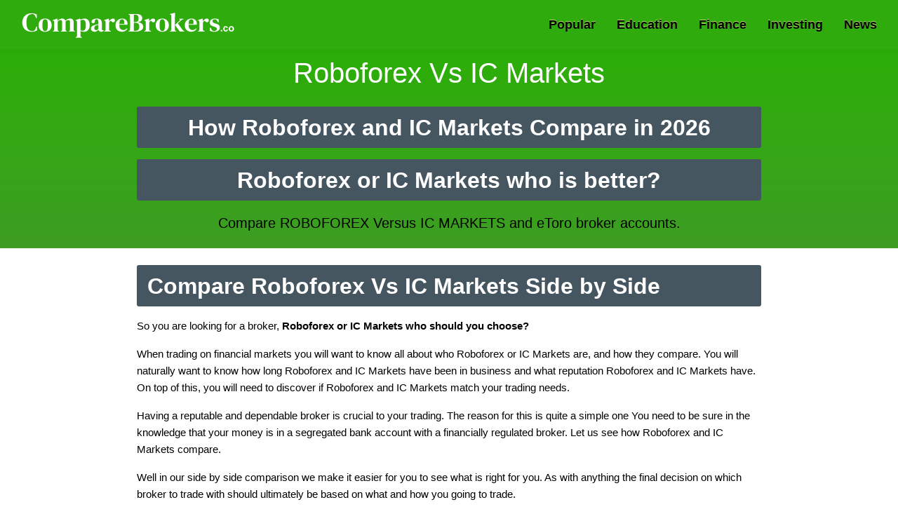

--- FILE ---
content_type: text/html; charset=UTF-8
request_url: https://comparebrokers.co/roboforex-vs-icmarkets/
body_size: 37783
content:

<!doctype html>
<html lang="en">
<head>
<!-- prefetch -->
<link rel="dns-prefetch" href="//apis.google.com">
<link href="apis.google.com" rel="preconnect" crossorigin>
<link rel="dns-prefetch" href="//www.google-analytics.com">
<link href="//www.google-analytics.com" rel="preconnect" crossorigin>
<link rel="dns-prefetch" href="//www.googletagmanager.com">
<link href="//www.googletagmanager.com" rel="preconnect" crossorigin>
<link rel="dns-prefetch" href="//cdnjs.cloudflare.com">

<!-- Google tag (gtag.js) -->
<script async src="https://www.googletagmanager.com/gtag/js?id=G-Z8SQ8ESVX3" type="28458d30fecda75af97b8f02-text/javascript"></script>
<script type="28458d30fecda75af97b8f02-text/javascript">
  window.dataLayer = window.dataLayer || [];
  function gtag(){dataLayer.push(arguments);}
  gtag('js', new Date());

  gtag('config', 'G-Z8SQ8ESVX3');
</script>

<title>Roboforex Vs IC Markets Who is better in 2026?</title>
    <!-- Required meta tags -->
<meta charset="utf-8">
<meta name="viewport" content="width=device-width, initial-scale=1.0, maximum-scale=5.0, minimum-scale=1.0">
<meta name="title" content="Roboforex Vs IC Markets Who is better in 2026?">
<meta name="description" content="Roboforex vs IC Markets who wins? Who is better for trading? Compare broker reputations, markets and instruments offered, fees, 
trading platforms, customer support levels, languages supported and more. A must read for any serious trader.">
<meta name="robots" content="index,follow">
<meta name="rating" content="General">
<meta name="distribution" content="Global">
<link rel="canonical" href="https://comparebrokers.co/roboforex-vs-icmarkets/">
<meta property="og:title" content="Roboforex Vs IC Markets Who is better in 2026?">
<meta property="og:url" content="https://comparebrokers.co/roboforex-vs-icmarkets/">
<meta property="og:type" content="article">
<meta property="og:image" content="https://comparebrokers.co/img/scr/roboforex.jpg">
<meta property="og:site_name" content="Comparebrokers.co">
<meta content="roboforex vs icmarkets who is better? Compare broker reputations, markets and instruments offered, fees, trading platforms, customer support levels, languages supported and more. A must read for any serious trader.
Who is better for trading Forex, Bitcoin, Majors, Indices, US Stocks, UK Stocks, Penny stocks, Energies, Metals, Agriculturals, FTSE, Dow Jones, Dax, Nikkei, ETFs, IPO?" property="og:description">
<meta property="article:publisher" content="https://www.facebook.com/comparebrokers.co/">
<meta content="summary_large_image" name="twitter:card">
<meta content="https://comparebrokers.co/roboforex-vs-icmarkets/" name="twitter:url">
<meta content="Roboforex Vs IC Markets Who is better in 2026?" name="twitter:title">
<meta content="roboforex vs icmarkets who is better? Compare broker reputations, markets and instruments offered, fees, trading platforms, customer support levels, languages supported and more. A must read for any serious trader.
Who is better for trading Forex, Bitcoin, Majors, Indices, US Stocks, UK Stocks, Penny stocks, Energies, Metals, Agriculturals, FTSE, Dow Jones, Dax, Nikkei, ETFs, IPO?" name="twitter:description">
<meta name="twitter:site" content="@investorsguides">
<meta name="twitter:creator" content="@investorsguides">
<meta http-equiv="Content-Security-Policy" content="upgrade-insecure-requests">
<link rel="icon" type="image/png" href="https://comparebrokers.co/favicon-32x32.png" sizes="32x32" />
<link rel="icon" type="image/png" href="https://comparebrokers.co/favicon-16x16.png" sizes="16x16" />
<style>
/* Start NEW Header And Footer */
@charset "UTF-8";
.about__visual img,.describe__visual img,.partners__block-visual img,partners__block-visual span.img{position:absolute;top:0;left:0;width:100%;height:100%;-o-object-fit:contain;object-fit:contain;-o-object-position:center;object-position:center}.about__title,.describe__title,.header__nav-block-title,.main__title,.partners__block-title,.popular__title{font-family:inter,sans-serif}.logo__text{font-family:serif}.hamburger{padding:0;display:-webkit-box;display:-webkit-flex;display:-ms-flexbox;display:flex;cursor:pointer;-webkit-transition-property:opacity,-webkit-filter;transition-property:opacity,-webkit-filter;-o-transition-property:opacity,filter;transition-property:opacity,filter;transition-property:opacity,filter,-webkit-filter;-webkit-transition-duration:.35s;-o-transition-duration:.35s;transition-duration:.35s;-webkit-transition-timing-function:ease-in-out;-o-transition-timing-function:ease-in-out;transition-timing-function:ease-in-out;font:inherit;color:inherit;text-transform:none;background-color:transparent;border:0;margin:0;overflow:visible}.hamburger:hover{opacity:1}.hamburger-box{width:33px;height:18px;display:inline-block;position:relative}.hamburger-inner{display:block;top:50%;margin-top:-1px}.hamburger-inner,.hamburger-inner::after,.hamburger-inner::before{width:33px;height:2px;background-color:#fff;-webkit-border-radius:4px;border-radius:4px;position:absolute;-webkit-transition-property:-webkit-transform;transition-property:-webkit-transform;-o-transition-property:transform;transition-property:transform;transition-property:transform,-webkit-transform;-webkit-transition-duration:.15s;-o-transition-duration:.15s;transition-duration:.15s;-webkit-transition-timing-function:ease;-o-transition-timing-function:ease;transition-timing-function:ease}.hamburger-inner::after,.hamburger-inner::before{content:"";display:block}.hamburger-inner::before{top:-8px}.hamburger-inner::after{bottom:-8px}.hamburger--squeeze .hamburger-inner{-webkit-transition-duration:75ms;-o-transition-duration:75ms;transition-duration:75ms;-webkit-transition-timing-function:cubic-bezier(.55,.055,.675,.19);-o-transition-timing-function:cubic-bezier(.55,.055,.675,.19);transition-timing-function:cubic-bezier(.55,.055,.675,.19)}.hamburger--squeeze .hamburger-inner::before{-webkit-transition:top 75ms .12s ease,opacity 75ms ease;-o-transition:top 75ms .12s ease,opacity 75ms ease;transition:top 75ms .12s ease,opacity 75ms ease}.hamburger--squeeze .hamburger-inner::after{-webkit-transition:bottom 75ms .12s ease,-webkit-transform 75ms cubic-bezier(.55,.055,.675,.19);transition:bottom 75ms .12s ease,-webkit-transform 75ms cubic-bezier(.55,.055,.675,.19);-o-transition:bottom 75ms .12s ease,transform 75ms cubic-bezier(.55,.055,.675,.19);transition:bottom 75ms .12s ease,transform 75ms cubic-bezier(.55,.055,.675,.19);transition:bottom 75ms .12s ease,transform 75ms cubic-bezier(.55,.055,.675,.19),-webkit-transform 75ms cubic-bezier(.55,.055,.675,.19)}.hamburger--squeeze.is-active .hamburger-inner{-webkit-transform:rotate(45deg);-ms-transform:rotate(45deg);transform:rotate(45deg);-webkit-transition-delay:.12s;-o-transition-delay:.12s;transition-delay:.12s;-webkit-transition-timing-function:cubic-bezier(.215,.61,.355,1);-o-transition-timing-function:cubic-bezier(.215,.61,.355,1);transition-timing-function:cubic-bezier(.215,.61,.355,1)}.hamburger--squeeze.is-active .hamburger-inner::before{top:0;opacity:0;-webkit-transition:top 75ms ease,opacity 75ms .12s ease;-o-transition:top 75ms ease,opacity 75ms .12s ease;transition:top 75ms ease,opacity 75ms .12s ease}.hamburger--squeeze.is-active .hamburger-inner::after{bottom:0;-webkit-transform:rotate(-90deg);-ms-transform:rotate(-90deg);transform:rotate(-90deg);-webkit-transition:bottom 75ms ease,-webkit-transform 75ms .12s cubic-bezier(.215,.61,.355,1);transition:bottom 75ms ease,-webkit-transform 75ms .12s cubic-bezier(.215,.61,.355,1);-o-transition:bottom 75ms ease,transform 75ms .12s cubic-bezier(.215,.61,.355,1);transition:bottom 75ms ease,transform 75ms .12s cubic-bezier(.215,.61,.355,1);transition:bottom 75ms ease,transform 75ms .12s cubic-bezier(.215,.61,.355,1),-webkit-transform 75ms .12s cubic-bezier(.215,.61,.355,1)}.header{z-index:999;position:fixed;top:0;left:0;width:100%;-webkit-box-shadow:0 2px 10px 0 rgba(0,0,0,.05);box-shadow:0 2px 10px 0 rgba(0,0,0,.05);background-color:#2fab0d}.header__wrapper{display:-webkit-box;display:-webkit-flex;display:-ms-flexbox;display:flex;-webkit-box-align:center;-webkit-align-items:center;-ms-flex-align:center;align-items:center;-webkit-box-pack:justify;-webkit-justify-content:space-between;-ms-flex-pack:justify;justify-content:space-between}@media screen and (max-width:767px){.header__wrapper{height:80px}}@media screen and (max-width:767px){.header__wrapper-left{display:-webkit-box;display:-webkit-flex;display:-ms-flexbox;display:flex;-webkit-box-align:center;-webkit-align-items:center;-ms-flex-align:center;align-items:center;-webkit-box-pack:justify;-webkit-justify-content:space-between;-ms-flex-pack:justify;justify-content:space-between;width:100%}}@media screen and (max-width:767px){.header__wrapper-right{z-index:999;opacity:0;visibility:hidden;-webkit-transform:translateX(-100%);-ms-transform:translateX(-100%);transform:translateX(-100%);overflow-y:auto;position:fixed;top:80px;left:0;width:100%;height:-webkit-calc(100% - 80px);height:calc(100% - 80px);padding:20px 20px 100px;background-color:rgba(255,255,255,.975);-webkit-transform-origin:center;-ms-transform-origin:center;transform-origin:center;-webkit-backface-visibility:hidden;backface-visibility:hidden;-webkit-transition:opacity .3s ease-in-out,visibility .3s ease-in-out,-webkit-transform .3s ease-in-out;transition:opacity .3s ease-in-out,visibility .3s ease-in-out,-webkit-transform .3s ease-in-out;-o-transition:opacity .3s ease-in-out,visibility .3s ease-in-out,transform .3s ease-in-out;transition:opacity .3s ease-in-out,visibility .3s ease-in-out,transform .3s ease-in-out;transition:opacity .3s ease-in-out,visibility .3s ease-in-out,transform .3s ease-in-out,-webkit-transform .3s ease-in-out}.header__wrapper-right.is-open{opacity:1;visibility:visible;-webkit-transform:translateX(0);-ms-transform:translateX(0);transform:translateX(0);-webkit-transition:opacity .3s ease-in-out,visibility .3s ease-in-out,-webkit-transform .3s ease-in-out;transition:opacity .3s ease-in-out,visibility .3s ease-in-out,-webkit-transform .3s ease-in-out;-o-transition:opacity .3s ease-in-out,visibility .3s ease-in-out,transform .3s ease-in-out;transition:opacity .3s ease-in-out,visibility .3s ease-in-out,transform .3s ease-in-out;transition:opacity .3s ease-in-out,visibility .3s ease-in-out,transform .3s ease-in-out,-webkit-transform .3s ease-in-out}}.header__wrapper .hamburger{display:none}@media screen and (max-width:767px){.header__wrapper .hamburger{display:-webkit-box;display:-webkit-flex;display:-ms-flexbox;display:flex}}.header__nav{display:-webkit-box;display:-webkit-flex;display:-ms-flexbox;display:flex;-webkit-box-align:center;-webkit-align-items:center;-ms-flex-align:center;align-items:center}@media screen and (max-width:767px){.header__nav{-webkit-box-align:start;-webkit-align-items:flex-start;-ms-flex-align:start;align-items:flex-start;-webkit-box-orient:vertical;-webkit-box-direction:normal;-webkit-flex-direction:column;-ms-flex-direction:column;flex-direction:column}}.header__nav>:not(:last-child){margin-right:30px}@media screen and (max-width:1023px){.header__nav>:not(:last-child){margin-right:25px}}@media screen and (max-width:767px){.header__nav>:not(:last-child){margin-right:0}}.header__nav-link{position:relative;display:-webkit-box;display:-webkit-flex;display:-ms-flexbox;display:flex;-webkit-box-align:center;-webkit-align-items:center;-ms-flex-align:center;align-items:center;height:70px;color:#000;text-shadow: 0px -1px 0px rgb(194, 220, 103);font-size:18px;font-weight:700;-webkit-transition:color .3s ease-in-out;-o-transition:color .3s ease-in-out;transition:color .3s ease-in-out}@media screen and (max-width:1023px){.header__nav-link{font-size:16px}}@media screen and (max-width:767px){.header__nav-link{position:static;width:100%;height:55px;color:#000}}.header__nav-link:before{content:"";z-index:-1;opacity:0;visibility:hidden;position:absolute;left:-10px;bottom:0;width:-webkit-calc(100% + 20px);width:calc(100% + 20px);height:0;-webkit-border-radius:3px 3px 0 0;border-radius:3px 3px 0 0;background-color:#fff;-webkit-transition:opacity .3s ease-in-out,visibility .3s ease-in-out,height .3s ease-in-out;-o-transition:opacity .3s ease-in-out,visibility .3s ease-in-out,height .3s ease-in-out;transition:opacity .3s ease-in-out,visibility .3s ease-in-out,height .3s ease-in-out}@media screen and (max-width:767px){.header__nav-link:before{display:none}}@media screen and (max-width:767px){.header__nav-container{width:100%}}.header__nav-container:hover .header__nav-link{color:#000;-webkit-transition:color .3s ease-in-out;-o-transition:color .3s ease-in-out;transition:color .3s ease-in-out}.header__nav-container:hover .header__nav-link:before{opacity:1;visibility:visible;height:75%;-webkit-transition:opacity .3s ease-in-out,visibility .3s ease-in-out,height .3s ease-in-out;-o-transition:opacity .3s ease-in-out,visibility .3s ease-in-out,height .3s ease-in-out;transition:opacity .3s ease-in-out,visibility .3s ease-in-out,height .3s ease-in-out}.header__nav-container:hover .header__nav-dropdown{opacity:1;visibility:visible;-webkit-transform:translateY(0);-ms-transform:translateY(0);transform:translateY(0);-webkit-transition:opacity .3s ease-in-out,visibility .3s ease-in-out,-webkit-transform .3s ease-in-out;transition:opacity .3s ease-in-out,visibility .3s ease-in-out,-webkit-transform .3s ease-in-out;-o-transition:opacity .3s ease-in-out,visibility .3s ease-in-out,transform .3s ease-in-out;transition:opacity .3s ease-in-out,visibility .3s ease-in-out,transform .3s ease-in-out;transition:opacity .3s ease-in-out,visibility .3s ease-in-out,transform .3s ease-in-out,-webkit-transform .3s ease-in-out}.header__nav-dropdown{opacity:0;visibility:hidden;-webkit-transform:translateY(10px);-ms-transform:translateY(10px);transform:translateY(10px);z-index:999;position:absolute;top:100%;left:0;width:100%;padding:15px;-webkit-box-shadow:0 2px 10px 0 rgba(0,0,0,.05);box-shadow:0 2px 10px 0 rgba(0,0,0,.05);background-color:#fff;-webkit-transition:opacity .3s ease-in-out,visibility .3s ease-in-out,-webkit-transform .3s ease-in-out;transition:opacity .3s ease-in-out,visibility .3s ease-in-out,-webkit-transform .3s ease-in-out;-o-transition:opacity .3s ease-in-out,visibility .3s ease-in-out,transform .3s ease-in-out;transition:opacity .3s ease-in-out,visibility .3s ease-in-out,transform .3s ease-in-out;transition:opacity .3s ease-in-out,visibility .3s ease-in-out,transform .3s ease-in-out,-webkit-transform .3s ease-in-out}@media screen and (max-width:1279px){.header__nav-dropdown{padding-left:0;padding-right:0}}@media screen and (max-width:1023px){.header__nav-dropdown .c-grid{padding-left:15px;padding-right:15px}}@media screen and (max-width:767px){.header__nav-dropdown{opacity:1;visibility:visible;-webkit-transform:translateY(0);-ms-transform:translateY(0);transform:translateY(0);z-index:0;position:static;-webkit-box-shadow:none;box-shadow:none;padding-top:0}.header__nav-dropdown .c-grid{padding-left:0;padding-right:0}}.header__nav-block-wrapper{display:-webkit-box;display:-webkit-flex;display:-ms-flexbox;display:flex}@media screen and (max-width:767px){.header__nav-block-wrapper{-webkit-flex-wrap:wrap;-ms-flex-wrap:wrap;flex-wrap:wrap}}.header__nav-block-wrapper>div{width:100%;max-width:-webkit-calc(100%/3);max-width:calc(100% / 3);padding-left:50px;padding-right:50px}@media screen and (max-width:1023px){.header__nav-block-wrapper>div{padding-left:15px;padding-right:15px}}@media screen and (max-width:767px){.header__nav-block-wrapper>div{max-width:100%;padding-bottom:15px}}.header__nav-block-wrapper>div:not(:last-of-type){border-right:1px solid silver}@media screen and (max-width:767px){.header__nav-block-wrapper>div:not(:last-of-type){border:none}}.header__nav-block-title{padding-bottom:15px;font-weight:500;font-size:18px;color:#000;text-decoration:underline;margin-bottom:0}@media screen and (max-width:1023px){.header__nav-block-title{font-size:16px}}.header__nav-block-list{display:-webkit-box;display:-webkit-flex;display:-ms-flexbox;display:flex;-webkit-box-orient:vertical;-webkit-box-direction:normal;-webkit-flex-direction:column;-ms-flex-direction:column;flex-direction:column}.header__nav-block-list li{display:-webkit-box;display:-webkit-flex;display:-ms-flexbox;display:flex;padding:0}.header__nav-block-list li a{display:-webkit-box;display:-webkit-flex;display:-ms-flexbox;display:flex;font-size:16px;line-height:40px;color:#000;text-transform:capitalize;font-weight:700}@media screen and (max-width:1023px){.header__nav-block-list li a{font-size:14px}}.header__nav-block-list li a:hover{text-decoration:underline}.footer{padding-top:30px;padding-bottom:30px;background-color:#000}.footer__wrapper-2{display:-webkit-box;display:-webkit-flex;display:-ms-flexbox;display:flex;-webkit-box-align:center;-webkit-align-items:center;-ms-flex-align:center;align-items:center;-webkit-box-pack:justify;-webkit-justify-content:space-between;-ms-flex-pack:justify;justify-content:space-between;padding-top:35px}@media screen and (max-width:767px){.footer__wrapper-2{-webkit-box-align:center;-webkit-align-items:center;-ms-flex-align:center;align-items:center;-webkit-box-orient:vertical;-webkit-box-direction:reverse;-webkit-flex-direction:column-reverse;-ms-flex-direction:column-reverse;flex-direction:column-reverse}}.footer__nav{display:-webkit-box;display:-webkit-flex;display:-ms-flexbox;display:flex;-webkit-box-align:center;-webkit-align-items:center;-ms-flex-align:center;align-items:center;padding-top:10px;padding-bottom:30px}.footer__nav a{display:-webkit-box;display:-webkit-flex;display:-ms-flexbox;display:flex;font-size:18px;font-weight:700;color:rgba(255,255,255,.75)}@media screen and (max-width:767px){.footer__nav a{-webkit-box-pack:center;-webkit-justify-content:center;-ms-flex-pack:center;justify-content:center;-webkit-box-flex:1;-webkit-flex:1;-ms-flex:1;flex:1;min-width:1px;max-width:100%;font-size:14px;text-align:center}}@media screen and (max-width:374px){.footer__nav a{font-size:12px}}.footer__nav a:not(:last-of-type){margin-right:25px}@media screen and (max-width:767px){.footer__nav a:not(:last-of-type){margin-right:0}}.footer__desc{color:#fff;font-size:15px}@media screen and (max-width:767px){.footer__desc{font-size:14px}}.footer__desc-wrapper{padding-bottom:15px}.copyright{display:-webkit-box;display:-webkit-flex;display:-ms-flexbox;display:flex}@media screen and (max-width:767px){.copyright{padding-top:35px}}.copyright__text{text-transform:uppercase;font-weight:700;color:#fff;font-size:14px}.social{display:-webkit-box;display:-webkit-flex;display:-ms-flexbox;display:flex;-webkit-box-align:center;-webkit-align-items:center;-ms-flex-align:center;align-items:center}.social__link{display:-webkit-box;display:-webkit-flex;display:-ms-flexbox;display:flex;-webkit-box-align:center;-webkit-align-items:center;-ms-flex-align:center;align-items:center;-webkit-box-pack:center;-webkit-justify-content:center;-ms-flex-pack:center;justify-content:center;width:40px;height:40px;-webkit-border-radius:4px;border-radius:4px;background-color:#fff;-webkit-transition:background-color .3s ease-in-out;-o-transition:background-color .3s ease-in-out;transition:background-color .3s ease-in-out; margin: -50px 20px 0px;}.social__link--twitter:hover{background-color:#1da1f2}.social__link--facebook:hover{background-color:#3b5998}.social__link--instagram:hover{background-color:#e1306c}.social__link:hover{-webkit-transition:background-color .3s ease-in-out;-o-transition:background-color .3s ease-in-out;transition:background-color .3s ease-in-out}.social__link:hover .icon-font{color:#fff;-webkit-transition:color .3s ease-in-out;-o-transition:color .3s ease-in-out;transition:color .3s ease-in-out}.social__link:not(:last-of-type){margin-right:10px}.social__link .icon-font{color:#000;font-size:22px;-webkit-transition:color .3s ease-in-out;-o-transition:color .3s ease-in-out;transition:color .3s ease-in-out}.icon-font{display:-webkit-box;display:-webkit-flex;display:-ms-flexbox;display:flex;line-height:1}body,html{width:100%;min-height:100vh}body.is-hideScroll,html.is-hideScroll{width:100%;overflow:hidden!important}html{-ms-overflow-style:scrollbar;-webkit-tap-highlight-color:transparent}body{overflow-x:hidden;position:relative;margin:0;padding:0;background-color:#f8f8f8;line-height:1.42857143;font-size:14px;font-weight:400;font-family:arial,sans-serif;-webkit-font-smoothing:antialiased;-moz-osx-font-smoothing:grayscale}body{display:-webkit-box;display:-webkit-flex;display:-ms-flexbox;display:flex;-webkit-box-orient:vertical;-webkit-box-direction:normal;-webkit-flex-direction:column;-ms-flex-direction:column;flex-direction:column;min-height:100vh}body>.body{display:-webkit-box;display:-webkit-flex;display:-ms-flexbox;display:flex;-webkit-box-orient:vertical;-webkit-box-direction:normal;-webkit-flex-direction:column;-ms-flex-direction:column;flex-direction:column;-webkit-box-pack:center;-webkit-justify-content:center;-ms-flex-pack:center;justify-content:center;-webkit-box-flex:1;-webkit-flex:1 0 auto;-ms-flex:1 0 auto;flex:1 0 auto}body>.body--start{-webkit-box-pack:start;-webkit-justify-content:flex-start;-ms-flex-pack:start;justify-content:flex-start}*{-webkit-box-sizing:border-box;box-sizing:border-box}:after,:before{-webkit-box-sizing:border-box;box-sizing:border-box}button{font-size:100%;margin:0}button{overflow:visible}button[disabled]{opacity:.55;cursor:not-allowed}[type=search]{-webkit-appearance:textfield;outline-offset:-2px}[type=search]::-webkit-search-cancel-button,[type=search]::-webkit-search-decoration{-webkit-appearance:none}h1,h2,h3,h4,h5,h6,hr,p{margin:0;padding:0}ul{margin:0;padding:0}ul li{list-style:none}a{outline:0;text-decoration:none}a:focus,a:hover{text-decoration:none}.c-grid,.c-grid-fluid{width:100%;margin-right:auto;margin-left:auto;padding-right:30px;padding-left:30px}@media screen and (max-width:767px){.c-grid,.c-grid-fluid{padding-left:10px;padding-right:10px}}.c-grid{max-width:1265px}.c-grid-fluid{max-width:100%}.logo__btn{display:-webkit-box;display:-webkit-flex;display:-ms-flexbox;display:flex;background-image:url( [data-uri]);background-repeat:no-repeat;text-indent:-10000px;width:310px;height:40px}.main{padding-top:86px;padding-bottom:10px;background:#fbfbfb}@media screen and (max-width:767px){.main{padding-top:125px}}.main .c-grid{max-width:1366px}
/* End NEW Header And Footer */
</style>
<style>
.header-title{
	padding: 80px 0 0;
  text-align: center;
  color: #fff;
}
*,::after,::before{box-sizing:border-box}html{font-family:sans-serif;line-height:1.15;-webkit-text-size-adjust:100%;-webkit-tap-highlight-color:transparent}article,aside,figcaption,figure,footer,header,hgroup,main,nav,section{display:block}body{margin:0;font-family:-apple-system,BlinkMacSystemFont,"Segoe UI",Roboto,"Helvetica Neue",Arial,"Noto Sans",sans-serif,"Apple Color Emoji","Segoe UI Emoji","Segoe UI Symbol","Noto Color Emoji";font-size:16px;font-weight:400;line-height:1.5;color:#212529;text-align:left;background-color:#fff}hr{box-sizing:content-box;height:0;overflow:visible}h1,h2,h3,h4,h5,h6{margin-top:0;margin-bottom:.5rem}p{margin-top:0;margin-bottom:1rem}dl,ol,ul{margin-top:0;margin-bottom:1rem;list-style:none}ol ol,ol ul,ul ol,ul ul{margin-bottom:0}dt{font-weight:700}dd{margin-bottom:.5rem;margin-left:0}blockquote{margin:0 0 1rem}b,strong{font-weight:bolder}small{font-size:80%}a{color:#007bff;text-decoration:none;background-color:transparent}a:hover{color:#0056b3;text-decoration:underline}a:not([href]){color:inherit;text-decoration:none}a:not([href]):hover{color:inherit;text-decoration:none}code,kbd,pre,samp{font-family:SFMono-Regular,Menlo,Monaco,Consolas,"Liberation Mono","Courier New",monospace;font-size:1em}pre{margin-top:0;margin-bottom:1rem;overflow:auto}figure{margin:0 0 1rem}img{vertical-align:middle;border-style:none}svg{overflow:hidden;vertical-align:middle}table{border-collapse:collapse}caption{padding-top:.75rem;padding-bottom:.75rem;color:#6c757d;text-align:left;caption-side:bottom}th{text-align:inherit}label{display:inline-block;margin-bottom:.5rem}button{border-radius:0}button:focus{outline:1px dotted;outline:5px auto -webkit-focus-ring-color}button,input,optgroup,select,textarea{margin:0;font-family:inherit;font-size:inherit;line-height:inherit}button,input{overflow:visible}button,select{text-transform:none}select{word-wrap:normal}[type=button],[type=reset],[type=submit],button{-webkit-appearance:button}input[type=checkbox],input[type=radio]{box-sizing:border-box;padding:0}input[type=date],input[type=datetime-local],input[type=month],input[type=time]{-webkit-appearance:listbox}textarea{overflow:auto;resize:vertical}legend{display:block;width:100%;max-width:100%;padding:0;margin-bottom:.5rem;font-size:1.5rem;line-height:inherit;color:inherit;white-space:normal}[hidden]{display:none!important}.h1,.h2,.h3,.h4,.h5,.h6,h1,h2,h3,h4,h5,h6{margin-bottom:.5rem;font-weight:500;line-height:1.2}.h1,h1{font-size:2.5rem}.h2,h2{font-size:2rem}.h3,h3{font-size:1.75rem}.h4,h4{font-size:1.5rem}.h5,h5{font-size:1.25rem}.h6,h6{font-size:1rem}hr{margin-top:1rem;margin-bottom:1rem;border:0;border-top:1px solid rgba(0,0,0,.1)}.small,small{font-size:80%;font-weight:400}.img-fluid{max-width:100%;height:auto}.container{width:100%;padding-right:15px;padding-left:15px;margin-right:auto;margin-left:auto}@media (min-width:576px){.container{max-width:540px}}@media (min-width:768px){.container{max-width:720px}}@media (min-width:992px){.container{max-width:992px}}@media (min-width:1200px){.container{max-width:1200px}}@media (min-width:576px){.container{max-width:570px}}@media (min-width:768px){.container{max-width:720px}}@media (min-width:992px){.container{max-width:992px}}@media (min-width:1200px){.container{max-width:1140px}}.table{width:100%;margin-bottom:1rem;color:#212529}.table td,.table th{padding:.75rem;vertical-align:top;border-top:1px solid #dee2e6}.table thead th{vertical-align:bottom;border-bottom:2px solid #dee2e6}.table tbody+tbody{border-top:2px solid #dee2e6}.table-responsive{display:block;width:100%;overflow-x:auto;-webkit-overflow-scrolling:touch}.table-responsive>.table-bordered{border:0}.btn{display:inline-block;font-weight:400;color:#212529;text-align:center;vertical-align:middle;cursor:pointer;-webkit-user-select:none;-moz-user-select:none;-ms-user-select:none;user-select:none;background-color:transparent;border:1px solid transparent;padding:.375rem .75rem;font-size:1rem;line-height:1.5;border-radius:.25rem;transition:color .15s ease-in-out,background-color .15s ease-in-out,border-color .15s ease-in-out,box-shadow .15s ease-in-out}@media (prefers-reduced-motion:reduce){.btn{transition:none}}.btn:hover{color:#212529;text-decoration:none}.btn.focus,.btn:focus{outline:0;box-shadow:0 0 0 .2rem rgba(0,123,255,.25)}@media (min-width:1200px){.text-center{text-align:center!important}}body{font-family:Roboto,"Helvetica Neue",Arial,sans-serif,"Apple Color Emoji","Segoe UI Emoji","Segoe UI Symbol";font-size:16px;font-weight:400;line-height:1.6;color:#212529;text-align:left;position:relative}a{color:#3455db;font-weight:700}a:focus,a:hover{color:#d6619c}h1{font-weight:300;margin-bottom:1.5rem}h2{font-weight:600;color:#fff;margin-bottom:1rem;padding:11px 15px 10px 15px;background:#465660;width:100%;clear:both;border-radius:3px}h3{color:#154602;font-weight:500;background:#ebf0e7;padding:15px 15px;border-radius:10px;width:100%;float:left;clear:both;margin:0 0 5px 0}h4{font-weight:700;color:#1d6cae}h5{font-weight:300;color:#3455db;margin-bottom:.7rem}p{color:#000}.center{display:block;margin-left:auto;margin-right:auto;padding:0}p.lead{color:#e38cb7;margin-bottom:2rem}.riskwarning{padding:10px}.hide{display:none}.white{color:#fff}.fullwidth{width:100%}.clear{clear:both}.left{float:left}.right{float:right}h3.red{background:#ffd4d4}.screenshot{float:left}.brokervideo{float:right}.post-author{padding:0 0 15px 0;text-align:center}.post-author a{color:#000;font-weight:400}h3.home-head{float:none;clear:both}.red{color:#d4403c}table{border-collapse:collapse;width:100%;margin:0 0;background:#f8fdf3;border-radius:10px;text-align:left}table td .svg-inline--fa{margin:0 10px}.frame{display:none}.related-row{margin-top:40px}.pad30{padding:30px}.scroll-table{cursor:pointer;-webkit-user-select:none;-moz-user-select:none;-ms-user-select:none;user-select:none;display:grid;grid-template-columns:auto auto auto;padding:0;box-sizing:border-box;overflow-x:scroll;overflow-y:hidden;margin-bottom:10px;border:1px solid #f0f8ff}.content-table{margin:0 0 10px 0}.content-table col:nth-child(2){border:2px solid #345e05}table.compare-table td{text-align:left;font-size:1em;vertical-align:text-top;padding:5px 10px 2px 5px}table.compare-table td .rating{margin-top:0!important}table.compare-table td ul{padding:0;list-style:none}.btn{font-weight:700;text-transform:uppercase;padding:5px 10px;transition:all .3s ease;border:1px solid;margin-bottom:10px;background-color:#316C01;border-color:#28a745;color:#fff;font-size:1.1em}.btn-success:hover{background-color:#40da07!important;border-color:#00e434!important}.cimg{text-align:center}.broker-link{border:2px solid #DEFFC3;padding:5px 5px 5px 5px;width:100%;border-radius:7px;margin-bottom:10px;float:left;background:#316C01;color:#fff}#toc_container{background:#f9f9f9 none repeat scroll 0 0;border:1px solid #aaa;display:table;font-size:95%;padding:20px;width:60%;margin:25px 20%}.toc_list li.subli{margin-left:30px}.toc_title{font-weight:700;text-align:center}td,th{padding:5px 5px 2px 5px}.light-bg{background-image:linear-gradient(to bottom,#fff5da,#fff3e7,#fff6f7,#fffbff,#fff)}.svg-inline--fa.fa-w-16{width:1em;color:#5cd254}.svg-inline--fa.fa-w-11{width:.6875em;color:#f00e0e}.section{padding:20px 0}.vsmain .section{padding:10px 0}.altleftsection{width:49%}.altrightsection{width:50%}.altbroker{font-size:1.4rem}.altblock{padding:17px;border-radius:20px;margin:10px 45px 10px 45px;color:#fff;background:#000;text-align:center;font-weight:700;font-size:2em;float:left}.altblock:link{color:#00b402;text-decoration:none}.altblock:visited{color:#00b402}.altblock a:focus{color:#00b402}.section-title{text-align:center;margin-bottom:2rem}.section-title small{color:#998a9b}.section-head{min-height:108px;float:left;width:100%}.row-count{font-size:2em;padding:2px 15px;float:left;background:#fff;color:#38a400;border-radius:24px;border:1px solid #cfe6bf;position:absolute;margin-left:-40px}.broker-desc{float:left;width:100%;color:#5f6251;text-align:center;min-height:170px}.b-logo{min-height:90px;padding:0;line-height:100px}.altrow{border-top:2px solid #eee;float:left;width:100%;padding:20px 0}.altsec{margin-top:14px}.toppad{margin-top:40px;float:left}.brokerrow{border:1px solid hsl(90,2.6%,84.7%);-webkit-border-radius:15px;-moz-border-radius:15px;border-radius:15px;padding:20px 29px;width:100%;float:left;margin:10px 0 0 4px}#author-block{background:#1f292b;padding:20px;color:#fff;float:left}#author-desc{float:left;width:65%;color:#fff}#author-desc p{color:#fff}#author-img{float:right}.row-logo{border:2px solid #fff;padding:1px;background:#fff}.brokerrow ul,.vsrow ul,ul.smlist{list-style-type:none;margin:0;padding:0}.brokerrow ul li,.vsrow ul li,ul.smlist li{text-align:left}main div.brokerrow div.col{text-align:left;padding-right:0;padding-left:5px}main div.brokerrow div.col.fcol{font-weight:700;text-align:center}.broker-img{float:right;padding:0 0 10px 0}.broker-smlogo{float:left;padding:0 20px 0 0}.blogo{float:left;clear:both;width:100%}#bestalthead{float:left}.bestalt strong{color:#469c35}.numli{font-weight:700;padding:0 9px;color:#fff;border-radius:20px;clear:both;margin:0 5px;background:#469c35;padding:8px}.broker-block{float:left;width:100%}.broker-link{float:right}ul.compare-list{text-align:left}ul.smlist{width:100%;float:left;clear:both}ul.smlist li{width:16.666%;float:left}i.fa-check{color:#28a745}i.fa-times{color:#d4403c}.brokerlink{float:left;width:110px;min-height:48px;min-width: 48px;font-size:1em;margin: 0px 8px 8px 0px;}ul#alternatives-list li{list-style:none}ul#alternatives-list li i{font-size:1.6rem}.brokerlink strong{float:left;text-indent:-9999px}.fullw{width:100%;font-size:1em}.highlight-white{padding:10px 20px;-webkit-border-radius:15px;-moz-border-radius:15px;border-radius:15px;margin:0 0 10px 40px;vertical-align:middle;line-height:20px;font-weight:400;color:#000;width:100%;min-height:80px}.highlight-green{padding:10px 20px;-webkit-border-radius:15px;-moz-border-radius:15px;border-radius:15px;margin:15px 0 20px 0;background:#002627;color:#fff;float:left;width:100%}.vsrow{float:left;width:33%}.cbcol{float:left;width:50%;padding:10px}.cbrow:after{content:"";display:table;clear:both}.mindep{float:right;padding:1px 10px;border-radius:10px;margin:10px 0;background-color:#278268;color:#fff}.hidestart{display:none}.video-container{position:relative;padding-bottom:56.25%;height:0}.video-container iframe{position:absolute;top:0;left:0;width:100%;height:100%}.center{text-align:center}.broker-table td{text-align:left;float:left;padding:20px 20px 10px 0}.usedby-block{padding:10px 20px}.btn-stock{box-shadow:inset 0 1px 0 0 #a4e271;background:linear-gradient(to bottom,#89c403 5%,#77a809 100%);background-color:#89c403;border-radius:6px;border:1px solid #74b807;display:inline-block;cursor:pointer;color:#fff;font-family:Arial;font-size:15px;font-weight:700;padding:6px 24px;text-decoration:none;text-shadow:0 1px 0 #528009;width:100%}.btn-stockn:hover{background:linear-gradient(to bottom,#77a809 5%,#89c403 100%);background-color:#77a809}.btn-stock:active{position:relative;top:1px}.stock-table td{text-align:left}.riskwarning{text-align:center}@media (max-width:767px){h3,h4{font-weight:700}}.w100{width:100%}.wtwo{width:100%;float:left}.wtwo li{width:50%;float:left}ul li{padding:8px}.icon{display:inline-block;width:1em;height:1em;stroke-width:0;stroke:currentColor;fill:currentColor}.icon-checkmark{color:#5cd254}.icon-cross{color:#ec8d8d}ul.cbsocialicon{list-style:none}ul.cbsocialicon li{list-style:none;margin:0 10px 0 0;float:left;padding:20px}@media (max-width:991px){.brokerrow{width:100%}}@media (max-width:1200px){.highlight-green{width:100%!important}}#stock-page{margin-top:110px!important}.home-bg-gradient{background-image:linear-gradient(to bottom,#28b301,#fff5da)}.bg-gradient{background-image:linear-gradient(to bottom,#28b301,#3d9d23)}.toptagline{font-size:23px;font-weight:300;color:#ddfed3;max-width:800px;margin:0 auto}.tagline{font-size:20px;font-weight:300;color:#000;max-width:800px;margin:0 auto;padding-bottom:20px}.probar{width:100%;float:left;padding:0 10px}.probar .subbar{width:50%;float:left}.img-holder{margin-top:3rem!important;height:223px;overflow:hidden}.padten{padding:0 10px}.lg-list{list-style:none;display:-moz-inline-stack;display:inline-block;zoom:1;display:inline;width:400px}.lg-list li.item{background:#fff;width:200px;height:300px;border:1px solid#c4d7a0;margin:3px}.item-text{float:left;font-size:1em}@media (max-width:767px){.tagline{font-size:17px}.probar .subbar{width:100%;float:left}.highlight{width:100%;float:left}.scrimg{float:left;clear:both}.fcol{display:inline-flex}.col{text-align:left;padding-right:8px;padding-left:8px}}.broker-logo{padding:20px 30px;color:#000;background:#fff;display:block;margin-left:auto;margin-right:auto;width:100%;border-radius:50px 50px 0 0}h1.review-title{background:#fff;text-shadow:0 0 1px #3aad44;color:#777}ul.b-list,ul.s-list{list-style:none;display:block;margin-left:auto;margin-right:auto;padding:10px;float:left}.greybox{list-style:disclosure-closed;background:#fff8ea;color:#156380;border-radius:20px;margin:5px 60px 10px 50px!important;padding:10px 40px;text-align:left;line-height:2}.rating{color:#a68b00;font-size:1.5rem;margin:-20px 0 5px 0;padding:0 10px 0 0}.compare-rating{margin:0 0 0 20px!important;float:left}.compare-right{float:right}.compare-right span{background-color:#3e3d23;padding:0 15px;color:#fff}.ratingblock{width:100%;float:left;text-align:center;color:#635200;font-size:2rem}.lg-list{list-style:none;display:-moz-inline-stack;display:inline-block;width:100%;float:left}ul.uldataplat{min-height:90px}ul.uldatalang li,ul.uldataplat li{width:50%;float:left}ul.uldatalang{min-height:210px}ul.b-list li{float:none}ul.s-list li{float:left;width:50%}ul.lg-list li{float:left;padding:10px 10px}.btn-broker{color:#fff;background-color:#495944;border-color:#495944}.btn-broker:hover{color:#deffad}@media (max-width:992px){#toc_container{background:#f9f9f9 none repeat scroll 0 0;border:1px solid #aaa;display:table;font-size:95%;padding:20px;width:90%;margin:25px 5%}.compare-right{float:left!important}}.ui-steps li{padding:10px 0 0 0}.rvimg{border:1px solid #d7d4d4;max-width:100%}img.hbroker-logo{margin:0;max-width:160px}.review-vid{width:100%;height:440px;min-width:250px;min-height:250px;float:left!important;margin-bottom:20px}footer{width:100%;float:left}@media (max-width:991px){.social-icons{text-align:center;margin-top:2rem}}@media (max-width:760px){.vsrow{float:left;width:100%}}@media (max-width:382px){.vsrow{float:left;width:100%}}.afterload{content-visibility: auto;}
#statsblock{background-color:white;position: absolute; width:1px;height:1px;overflow:hidden;}.statsframe{background-color:#fff;border:none;overflow:hidden;margin:0px;padding:0px;}
</style>
</head>

<body data-spy="scroll" data-offset="30">	
<!-- Google Tag Manager (noscript) -->
<noscript><iframe src="https://www.googletagmanager.com/ns.html?id=GTM-P7VDCBZ"
height="0" width="0" style="display:none;visibility:hidden"></iframe></noscript>
<!-- End Google Tag Manager (noscript) -->

<svg aria-hidden="true" style="position: absolute; width: 0; height: 0; overflow: hidden;" version="1.1" xmlns="http://www.w3.org/2000/svg" xmlns:xlink="http://www.w3.org/1999/xlink">
<defs>
<symbol id="icon-cross" viewBox="0 0 32 32">
<title>cross</title>
<path d="M31.708 25.708c-0-0-0-0-0-0l-9.708-9.708 9.708-9.708c0-0 0-0 0-0 0.105-0.105 0.18-0.227 0.229-0.357 0.133-0.356 0.057-0.771-0.229-1.057l-4.586-4.586c-0.286-0.286-0.702-0.361-1.057-0.229-0.13 0.048-0.252 0.124-0.357 0.228 0 0-0 0-0 0l-9.708 9.708-9.708-9.708c-0-0-0-0-0-0-0.105-0.104-0.227-0.18-0.357-0.228-0.356-0.133-0.771-0.057-1.057 0.229l-4.586 4.586c-0.286 0.286-0.361 0.702-0.229 1.057 0.049 0.13 0.124 0.252 0.229 0.357 0 0 0 0 0 0l9.708 9.708-9.708 9.708c-0 0-0 0-0 0-0.104 0.105-0.18 0.227-0.229 0.357-0.133 0.355-0.057 0.771 0.229 1.057l4.586 4.586c0.286 0.286 0.702 0.361 1.057 0.229 0.13-0.049 0.252-0.124 0.357-0.229 0-0 0-0 0-0l9.708-9.708 9.708 9.708c0 0 0 0 0 0 0.105 0.105 0.227 0.18 0.357 0.229 0.356 0.133 0.771 0.057 1.057-0.229l4.586-4.586c0.286-0.286 0.362-0.702 0.229-1.057-0.049-0.13-0.124-0.252-0.229-0.357z"></path>
</symbol>
<symbol id="icon-checkmark" viewBox="0 0 32 32">
<title>checkmark</title>
<path d="M27 4l-15 15-7-7-5 5 12 12 20-20z"></path>
</symbol>
<symbol id="icon-appleinc" viewBox="0 0 32 32">
<title>appleinc</title>
<path d="M24.734 17.003c-0.040-4.053 3.305-5.996 3.454-6.093-1.88-2.751-4.808-3.127-5.851-3.171-2.492-0.252-4.862 1.467-6.127 1.467-1.261 0-3.213-1.43-5.28-1.392-2.716 0.040-5.221 1.579-6.619 4.012-2.822 4.897-0.723 12.151 2.028 16.123 1.344 1.944 2.947 4.127 5.051 4.049 2.026-0.081 2.793-1.311 5.242-1.311s3.138 1.311 5.283 1.271c2.18-0.041 3.562-1.981 4.897-3.931 1.543-2.255 2.179-4.439 2.216-4.551-0.048-0.022-4.252-1.632-4.294-6.473zM20.705 5.11c1.117-1.355 1.871-3.235 1.665-5.11-1.609 0.066-3.559 1.072-4.713 2.423-1.036 1.199-1.942 3.113-1.699 4.951 1.796 0.14 3.629-0.913 4.747-2.264z"></path>
</symbol>
<symbol id="icon-android" viewBox="0 0 32 32">
<title>android</title>
<path d="M28 12c-1.1 0-2 0.9-2 2v8c0 1.1 0.9 2 2 2s2-0.9 2-2v-8c0-1.1-0.9-2-2-2zM4 12c-1.1 0-2 0.9-2 2v8c0 1.1 0.9 2 2 2s2-0.9 2-2v-8c0-1.1-0.9-2-2-2zM7 23c0 1.657 1.343 3 3 3v0 4c0 1.1 0.9 2 2 2s2-0.9 2-2v-4h4v4c0 1.1 0.9 2 2 2s2-0.9 2-2v-4c1.657 0 3-1.343 3-3v-11h-18v11z"></path>
<path d="M24.944 10c-0.304-2.746-1.844-5.119-4.051-6.551l1.001-2.001c0.247-0.494 0.047-1.095-0.447-1.342s-1.095-0.047-1.342 0.447l-1.004 2.009-0.261-0.104c-0.893-0.297-1.848-0.458-2.84-0.458s-1.947 0.161-2.84 0.458l-0.261 0.104-1.004-2.009c-0.247-0.494-0.848-0.694-1.342-0.447s-0.694 0.848-0.447 1.342l1.001 2.001c-2.207 1.433-3.747 3.805-4.051 6.551v1h17.944v-1h-0.056zM13 8c-0.552 0-1-0.448-1-1s0.447-0.999 0.998-1c0.001 0 0.002 0 0.003 0s0.001-0 0.002-0c0.551 0.001 0.998 0.448 0.998 1s-0.448 1-1 1zM19 8c-0.552 0-1-0.448-1-1s0.446-0.999 0.998-1c0 0 0.001 0 0.002 0s0.002-0 0.003-0c0.551 0.001 0.998 0.448 0.998 1s-0.448 1-1 1z"></path>
</symbol>
<symbol id="icon-windows" viewBox="0 0 32 32">
<title>windows</title>
<path d="M12.882 15.997c-1.491-0.766-2.94-1.155-4.309-1.155-0.186 0-0.373 0.006-0.561 0.022-1.746 0.145-3.341 0.605-4.367 0.963-0.272 0.1-0.551 0.205-0.838 0.322l-2.807 9.731c1.928-0.713 3.634-1.061 5.196-1.061 2.526 0 4.36 0.944 5.875 1.916 0.718-2.435 2.439-8.315 2.953-10.073-0.373-0.228-0.752-0.455-1.141-0.666zM16.511 18.471l-2.826 9.817c0.838 0.48 3.659 2.002 5.819 2.002 1.744 0 3.695-0.447 5.964-1.369l2.699-9.437c-1.832 0.591-3.59 0.891-5.233 0.891-2.998 0-5.097-0.972-6.422-1.905zM9.151 11.525c2.41 0.025 4.192 0.944 5.669 1.891l2.899-9.917c-0.611-0.35-2.213-1.222-3.371-1.519-0.762-0.178-1.563-0.269-2.413-0.269-1.619 0.030-3.387 0.436-5.403 1.244l-2.764 9.706c2.025-0.764 3.77-1.136 5.378-1.136 0.001 0 0.004 0 0.004 0zM32 6.191c-1.838 0.713-3.631 1.077-5.345 1.077-2.865 0-4.978-0.994-6.347-1.949l-2.873 9.945c1.93 1.241 4.009 1.871 6.191 1.871 1.78 0 3.623-0.427 5.483-1.271l-0.006-0.069 0.117-0.028 2.779-9.576z"></path>
</symbol>
</defs>
</svg>

<header class="header" id="header"> <div class="c-grid-fluid"> <div class="header__wrapper"> <div class="header__wrapper-left"> <div class="logo logo--header"><a class="logo__btn" href="https://comparebrokers.co/">Comparebrokers.co</a></div> <div class="hamburger hamburger--squeeze" role="button" hamburger-js="hamburger-js" aria-label="Top Navigation"> <div class="hamburger-box"> <div class="hamburger-inner"></div> </div> </div> </div> <div class="header__wrapper-right" mobile-block-js> <nav class="header__nav"> <div class="header__nav-container"><a class="header__nav-link" href="#">Popular</a> <div class="header__nav-dropdown"> <div class="c-grid"> <div class="header__nav-block-wrapper"> <div> <div class="header__nav-block"> <p class="header__nav-block-title">Technology</p> <ul class="header__nav-block-list"> <li><a href="https://comparebrokers.co/investing/how-to-buy-zoom-shares/">Zoom (ZM)</a></li> <li><a href="https://comparebrokers.co/investing/how-to-buy-advanced-micro-devices-shares/">AMD (AMD)</a></li> <li><a href="https://comparebrokers.co/investing/how-to-buy-facebook-shares/">Facebook (FB)</a></li> <li><a href="https://comparebrokers.co/investing/how-to-buy-netflix-shares/">Netflix (NFLX)</a></li> </ul> </div> </div> <div> <div class="header__nav-block"> <p class="header__nav-block-title">Growing</p> <ul class="header__nav-block-list"> <li><a href="https://comparebrokers.co/investing/how-to-buy-apple-shares/">Apple (AAPL)</a></li> <li><a href="https://comparebrokers.co/investing/how-to-buy-tesla-shares/">Tesla (TSLA)</a></li> <li><a href="https://comparebrokers.co/investing/how-to-buy-amazon-shares/">Amazon (AMZN)</a></li> <li><a href="https://comparebrokers.co/investing/how-to-buy-astrazeneca-shares/">Astrazeneca PLC (AZN)</a></li> </ul> </div> </div> <div> <div class="header__nav-block"> <p class="header__nav-block-title">Economy</p> <ul class="header__nav-block-list"> <li><a href="https://comparebrokers.co/compare/tech-stocks/">Investing In Technology</a></li> <li><a href="https://comparebrokers.co/compare/uk-economic-recovery/">UK Economic Recovery</a></li> <li><a href="https://comparebrokers.co/compare/green-and-eco-friendly-stocks/">Green Investing</a></li> <li><a href="https://comparebrokers.co/compare/best-cryptocurrency-to-invest-in/">Cryptocurrency Investing</a></li> </ul> </div> </div> </div> </div> </div> </div> <div class="header__nav-container"><a class="header__nav-link" href="#">Education</a> <div class="header__nav-dropdown"> <div class="c-grid"> <div class="header__nav-block-wrapper"> <div> <div class="header__nav-block"> <p class="header__nav-block-title">Investing Basics</p> <ul class="header__nav-block-list"> <li><a href="https://comparebrokers.co/compare/how-to-invest-in-stocks/">How To Invest In Stocks</a></li> <li><a href="https://comparebrokers.co/compare/how-to-trade-commodities/">How To Trade Commodities</a></li> <li><a href="https://comparebrokers.co/compare/ai-trading/">AI Trading</a></li> <li><a href="https://comparebrokers.co/compare/portfolio-management/">Portfolio Diversification</a></li> </ul> </div> </div> <div> <div class="header__nav-block"> <p class="header__nav-block-title">Trading Tools</p> <ul class="header__nav-block-list"> <li><a href="https://comparebrokers.co/compare/best-free-stock-charts/">Best Free Stock Charts</a></li> <li><a href="https://comparebrokers.co/compare/trading-tools/">Trading Tools</a></li> <li><a href="https://comparebrokers.co/compare/technical-analysis-basics/">Technical Analysis Basics</a></li> <li><a href="https://comparebrokers.co/compare/risk-management-trading/">Risk Management Trading</a></li> </ul> </div> </div> <div> <div class="header__nav-block"> <p class="header__nav-block-title">Crypto</p> <ul class="header__nav-block-list"> <li><a href="https://comparebrokers.co/compare/is-cryptocurrency-safe/">Is Cryptocurrency Safe</a></li> <li><a href="https://comparebrokers.co/compare/cryptoassets/">Crypto Assets</a></li> <li><a href="https://comparebrokers.co/compare/digital-wallets/">Crypto Wallets</a></li> <li><a href="https://comparebrokers.co/compare/crypto-art-nft/">Crypto Art NFTs Explained</a></li> </ul> </div> </div> </div> </div> </div> </div> <div class="header__nav-container"><a class="header__nav-link" href="#">Finance</a> <div class="header__nav-dropdown"> <div class="c-grid"> <div class="header__nav-block-wrapper"> <div> <div class="header__nav-block"> <p class="header__nav-block-title">Retirement</p> <ul class="header__nav-block-list"> <li><a href="https://comparebrokers.co/compare/average-retirement-income/">How Much Do I Need To Retire</a></li> <li><a href="https://comparebrokers.co/compare/investing-for-retirement-through-robo-advisors/">Investing For Retirement</a></li> <li><a href="https://comparebrokers.co/compare/uk-pensions/">What Is A Pension</a></li> <li><a href="https://comparebrokers.co/compare/pension-vs-isa/">Pension Vs ISA</a></li> </ul> </div> </div> <div> <div class="header__nav-block"> <p class="header__nav-block-title">Personal Finance</p> <ul class="header__nav-block-list"> <li><a href="https://comparebrokers.co/compare/savings-and-investments/">Savings and Investments</a></li> <li><a href="https://comparebrokers.co/compare/saving-for-a-goal/">Saving For A Goal</a></li> <li><a href="https://comparebrokers.co/compare/investing-for-children/">Investing For Children</a></li> <li><a href="https://comparebrokers.co/compare/will-house-prices-crash/">Will House Prices Crash</a></li> </ul> </div> </div> <div> <div class="header__nav-block"> <p class="header__nav-block-title">Wealth Planning</p> <ul class="header__nav-block-list"> <li><a href="https://comparebrokers.co/compare/what-is-a-wealth-manager/">What is a Wealth Manager</a></li> <li><a href="https://comparebrokers.co/compare/family-wealth-management/">Family Wealth Management</a></li> <li><a href="https://comparebrokers.co/compare/financial-planning-and-management/">Financial Planning</a></li> <li><a href="https://comparebrokers.co/compare/investment-risk-profile/">Investment Risk Profile</a></li> </ul> </div> </div> </div> </div> </div> </div> <div class="header__nav-container"><a class="header__nav-link" href="#">Investing</a> <div class="header__nav-dropdown"> <div class="c-grid"> <div class="header__nav-block-wrapper"> <div> <div class="header__nav-block"> <p class="header__nav-block-title">Investing Basics</p> <ul class="header__nav-block-list"> <li><a href="https://comparebrokers.co/compare/shares-online-trading/">How To Buy Shares</a></li> <li><a href="https://comparebrokers.co/compare/protect-your-portfolio/">Protect Your portfolio</a></li> <li><a href="https://comparebrokers.co/compare/long-term-investor/">Long Term Investor</a></li> <li><a href="https://comparebrokers.co/compare/short-term-investments/">Short Term Investments</a></li> </ul> </div> </div> <div> <div class="header__nav-block"> <p class="header__nav-block-title">Financial Guides</p> <ul class="header__nav-block-list"> <li><a href="https://comparebrokers.co/compare/stock-brokers/">Best Stock Brokers</a></li> <li><a href="https://comparebrokers.co/compare/cryptocurrency-brokers/">Best Cryptocurrency Brokers</a></li> <li><a href="https://comparebrokers.co/compare/forex-brokers/">Best Forex Brokers</a></li> <li><a href="https://comparebrokers.co/compare/commodity-trading/">Best Commodity Brokers</a></li> </ul> </div> </div> <div> <div class="header__nav-block"> <p class="header__nav-block-title">Trading Guides</p> <ul class="header__nav-block-list"> <li><a href="https://comparebrokers.co/compare/indices-trading/">Best Indices Brokers</a></li> <li><a href="https://comparebrokers.co/compare/etf-trading/">Best ETF Brokers</a></li> <li><a href="https://comparebrokers.co/compare/cfd-brokers/">Best CFD Brokers</a></li> <li><a href="https://comparebrokers.co/compare/futures-brokers/">Best Futures Brokers</a></li> </ul> </div> </div> </div> </div> </div> </div> <div class="header__nav-container"><a class="header__nav-link" href="https://comparebrokers.co/news/">News</a> </nav> </div> </div> </div> </header><header class="bg-gradient header-title" id="home">
        <div class="container mt-5">
		<h1>Roboforex Vs IC Markets</h1>

<h2 id='How Roboforex and IC Markets Compare in 2026'>How Roboforex and IC Markets Compare in 2026</h2>

            <h2>Roboforex or IC Markets who is better? </h2>
            <p class="tagline">Compare ROBOFOREX Versus IC MARKETS and eToro broker accounts.</p>
        </div>
</header>

<script type="application/ld+json">
    {
        "@context": "http://schema.org",
        "@type": "WebSite",
        "name": "Compare Brokers",
        "url": "https://comparebrokers.co"
    }
</script>
<script type="application/ld+json">
    {
        "@context": "http://schema.org",
        "@type": "Organization",
        "url": "https://comparebrokers.co",
        "name": "Compare Brokers",
        "logo": "https://comparebrokers.co/images/compare-brokers.png",
		"brand": "Compare Brokers",
        "contactPoint": {
            "@type": "ContactPoint",
            "url": "https://comparebrokers.co",
            "email": "cs(at)comparebrokers.co",
            "contactType": "Customer service"
        },
        "sameAs": [
            "https://www.youtube.com/channel/UCUzI6hI6zjGEOkeQZ6nbIjg",
            "https://www.instagram.com/comparebrokers/",
            "https://twitter.com/investorsguides",
			"https://www.linkedin.com/company/comparebrokers/",
            "https://www.f6s.com/comparebrokers.co"
        ]
    }
</script>
<script type="application/ld+json">
        {
            "@context": "https://schema.org",
            "@type": "BreadcrumbList",
            "itemListElement": [
                {
                    "@type": "ListItem",
                    "position": 1,
                    "name": "Compare Brokers",
                    "item": "https://comparebrokers.co"
                },
                {
                    "@type": "ListItem",
                    "position": 2,
                    "name": "Roboforex Vs IC Markets Who is better in 2026?",
                    "item": "https://comparebrokers.co/roboforex-vs-icmarkets/"
                }
            ]
        }
</script>

<script type="application/ld+json">
	{
		"@context": "https://schema.org",
		"@type": "Article",
		"datePublished": "March 23, 2018",
		"dateModified": "January 01, 2026",
		"isPartOf": {
			"@id": "https://comparebrokers.co/roboforex-vs-icmarkets/",
			"@type": "WebPage",
			"lastReviewed": "2026-01-01",
			"reviewedBy": {
				"@type": "Organization",
				"name": "Compare Brokers"
			},
			"hasPart": {
				"@type": "Table",
				"name": "Roboforex Vs IC Markets Who is better in 2026?"
			},
			"url": "https://comparebrokers.co/plus500-vs-xtb",
			"inLanguage": "en-GB",
			"publishingPrinciples": "https://comparebrokers.co/privacy-policy/",
			"name": "CompareBrokers",
			"datePublished": "March 23, 2018",
			"dateModified": "January 01, 2026",
			"description": "So you are looking for a broker Roboforex or Icmarkets who should you choose? In our Roboforex vs Icmarkets side by side comparison we make it easier for you to see what is right for you.",
			"breadcrumb": {
				"@type": "BreadcrumbList",
				"itemListElement": [{
						"@type": "ListItem",
						"position": 1,
						"item": {
							"@type": "WebPage",
							"url": "https://comparebrokers.co",
							"@id": "https://comparebrokers.co",
							"name": "Home"
						}
					},
					{
						"@type": "ListItem",
						"position": 2,
						"item": {
							"@type": "WebPage",
							"name": "Roboforex Vs IC Markets Who is better in 2026?",
							"@id": "https://comparebrokers.co/roboforex-vs-icmarkets/",
							"url": "https://comparebrokers.co/roboforex-vs-icmarkets/"
						}
					}
				]
			},
			"isPartOf": {
				"@type": "WebSite",
				"url": "https://comparebrokers.co",
				"name": "Comparebrokers.co",
				"publisher": "Compare Brokers"
			}
		},
		"headline": "Roboforex Vs IC Markets Who is better in 2026?",
		"image": {
			"@type": "ImageObject",
			"url": "https://comparebrokers.co/img/lg/roboforex.jpg",
			"width": 165
		},
		"author": {
			"@type": "Person",
			"name": "Andrew Blumer",
			"image": {
				"@type": "ImageObject",
				"url": "https://comparebrokers.co/images/ablumer.jpg",
				"caption": "Andrew Blumer"
			},
			"description": "Andrew is a seasoned finance professional. Andrew attended secondary school at the Belmont Hill School in Belmont, MA. He later earned a BA degree in economics in 1991 from Harvard College and an MBA degree in 1996 from Harvard Business School.",
			"sameAs": ["https://hk.linkedin.com/in/andrew-blumer-b55b4817a"]
		},
		"publisher": {
			"@type": "Organization",
			"name": "Compare Brokers",
			"logo": {
				"@type": "ImageObject",
				"url": "https://comparebrokers.co/images/compare-brokers.png",
				"width": 270,
				"height": 43
			}
		},
		"MainEntityOfPage": {
			"@type": "WebPage"
		}
	}
</script>

    <div class="my-5">
        <div class="container">
        

<br>
<h2>Compare Roboforex Vs IC Markets Side by Side</h2>
<p>So you are looking for a broker, <strong>Roboforex or IC Markets who should you choose?</strong></p>

<p>When trading on financial markets you will want to know all about who Roboforex or IC Markets are, and how they compare. You will naturally want to know how long Roboforex and IC Markets have been in business and what reputation Roboforex and IC Markets have. On top of this, you will need to discover if Roboforex and IC Markets match your trading needs. </p>

<p>Having a reputable and dependable broker is crucial to your trading. The reason for this is quite a simple one You need to be sure in the knowledge that your money is in a segregated bank account with a financially regulated broker. Let us see how Roboforex and IC Markets compare. </p>

<p>Well in our side by side comparison we make it easier for you to see what is right for you. As with anything the final decision on which broker to trade with should ultimately be based on what and how you going to trade.</p>

<p>Our comparison will help you judge the effectiveness, price, ease of use and support trustworthiness of Roboforex and IC Markets side by side. </p>

<p>If you're itching to start trading, we can assist you in making a well-informed decision when comparing Roboforex and IC Markets. By comprehensively comparing Roboforex and IC Markets features and services, you can choose a trading platform that best suits your needs and preferences. We aim to equip you with the knowledge to make an educated decision and feel confident in your trading journey with Roboforex, IC Markets or an alternative broker.</p>

<p>Our Comparebrokers.co team has painstakingly spent months assessing different brokers accounts. We collected over 1200 data points on Roboforex and IC Markets. To simplify things, we analyzed everything for you and provide the main points in relevant blocks on this page.</p>

<p>Regulation alongside currency availability is important when deciding upon a broker. It is very important when selecting a broker like the Roboforex platform or IC Markets that they are regulated. To finish off our comparison, let's look at the popular tools and features traders prefer side by side.</p>

<p><img loading="lazy" src="https://comparebrokers.co/img/vs/broker-comparison.jpg" alt="Roboforex Vs IC Markets Who is better in 2026?" title="Roboforex Vs IC Markets Who is better in 2026?" class="center img-fluid row-logo" align="middle" width="350px"></p> 

<div class="vsrow col-md-6">
	  <div>
	  <br>
		 <a class="section-head" target="_blank" href="/visit/roboforexvs/">

			<div class="vslogo">
            <img loading="lazy" src="../img/lg/roboforex.jpg" width="150px" alt="Click to learn more about Roboforex" title="Click to learn more about Roboforex" class="img-fluid">
						 </div>
			<div>

			   <h3 class="center">Roboforex</h3>
			</div>
		 </a>

		 <span class='ratingblock center'><span>&#9733;</span><span>&#9733;</span><span>&#9733;</span><span>&#9733;</span><span>&#9734;</span> (4/5) </span> 
	  </div>
   <div>
	  <div class="section">
	  <strong>Benefits of Roboforex?</strong>
	  
            <ul class="broker-desc"><li><svg class="icon icon-checkmark"><use xlink:href="#icon-checkmark"></use></svg> Established in 2009 </i></li>
			<li><svg class="icon icon-checkmark"><use xlink:href="#icon-checkmark"></use></svg> Roboforex have been in business for 17 years. </li>
			<li><svg class="icon icon-checkmark"><use xlink:href="#icon-checkmark"></use></svg> Head quarters in Belize. </li>
			<li><svg class='icon icon-cross'><use xlink:href='#icon-cross'></use></svg> Live Chat</li>
			<li><svg class="icon icon-checkmark"><use xlink:href="#icon-checkmark"></use></svg> Segregates clients funds </li>
		
			<li><svg class="icon icon-checkmark"><use xlink:href="#icon-checkmark"></use></svg> Roboforex Min deposit &#36;10 </li>
		</ul>
		<a class="vsimg" target="_blank" href="/visit/roboforexvs/">
            <img loading="lazy" width="100%" height='100%' src="../img/scr/roboforex.jpg" alt="Roboforex screenshot" title="Roboforex screenshot" />
		</a>

<a target="_blank" href="/visit/roboforexvs/" class="broker-link center">Roboforex sign up here</a>
<div class="riskblock">Losses can exceed deposits</div>
		 <div class="gen-table">
			<table id="circle-table">
			   <thead>
				  <tr>
				  	 <th>Reputation</th>
					 <th>Support</th>
				  </tr>
			   </thead>
			   <tbody>
				  <tr>
					 <td>
					 <div><span>Good</span></div>
					 </td>
					 <td>
					 <div>Good</div>
					 </td>
				  </tr>
			   </tbody>
			</table>
		 </div>

		 <h4>Roboforex Regulation</h4>
		 <p class="regulationblock">Roboforex is regulated by the RoboForex Ltd is authorised and regulated by the Financial Services Commission (FSC) of Belize under licence No. 000138/32, under the Securities Industry Act 2021, RoboForex Ltd is an (A category) member of The Financial Commission, also RoboForex Ltd is a participant of the Financial Commission Compensation Fund. </p>

		 <h4>Excluded Countries</h4>
		 <p class="excountryblock">AU, BE, BQ, BR, CA, CW, CZ, DE, ES, EE, EU, FM, FR, FI, GW, ID, IR, JP, LR, MP, NL, PF, PL, RU, SE, SJ, SS, SL, SI, TL, TR, DO, US, IT, AT, PT, BG, HR, CY, DK, FL, GR, IE, LV, LT, MT, RO, SK, CH</p>


		 <h4>Roboforex Fees</h4>
		<table style="width:100%; table-layout: fixed;">
			<tbody>
			<tr>
				<th colspan="2" class="price-header">Deposit fee </th>
				<td colspan="2" class="price-value">No</td>
			</tr>
			<tr>
				<th style="margin-top:10px" colspan="2" class="price-header">Commission </th>
				<td colspan="2" class="price-value">No</td>
			</tr>
			<tr>
				<th colspan="2" class="price-header">Inactivity fee </th>
				<td colspan="2" class="price-value">No</td>
			</tr>
			<tr>
				<th colspan="2" class="price-header">Withdrawal fee </th>
				<td colspan="2" class="price-value">No</td>
			</tr>
			<tr>
				<th colspan="2" class="price-header">Min trade </th>
				<td colspan="2" class="price-value">0.01 Lot</td>
			</tr>
			<tr>
				<th colspan="2" class="price-header">Max trade </th>
				<td colspan="2" class="price-value">100 Lot</td>
			</tr>
			<tr>
				<th colspan="2" class="price-header">Min deposit </th>
				<td colspan="2" class="price-value">&#36;10</td>
			</tr>	
			   </tbody>
			</table>		
			<div class="learn_more_btn">
				<a class="broker-link center" target="_blank" href="/visit/roboforexvs/">View all spreads 
				<br>&amp; fees here</a>
				<div class="riskblock">Losses can exceed deposits</div>
			</div>

			<h4>Funding Methods</h4>
								<div class="toggle">
<table><tbody> <tr>
<th>Credit card</th> <td>  <svg class='icon icon-checkmark'><use xlink:href='#icon-checkmark'></use></svg></td> </tr> <tr> <th>Bank transfer</th> <td>  <svg class='icon icon-checkmark'><use xlink:href='#icon-checkmark'></use></svg></td> </tr> <tr> <th>American Express</th> <td>  <svg class='icon icon-cross'><use xlink:href='#icon-cross'></use></svg></td> </tr> <tr> <th>PayPal</th> <td>  <svg class='icon icon-cross'><use xlink:href='#icon-cross'></use></svg></td> </tr> <tr> <th>Neteller</th> <td>  <svg class='icon icon-checkmark'><use xlink:href='#icon-checkmark'></use></svg></td> </tr> <tr> <th>Skrill</th> <td>  <svg class='icon icon-cross'><use xlink:href='#icon-cross'></use></svg></td> </tr> <tr> <th>Bitcoin</th> <td>  <svg class='icon icon-checkmark'><use xlink:href='#icon-checkmark'></use></svg></td> </tr> <tr> <th colspan="2"><br><strong>Payment processing time</strong></th> </tr> <tr> <td class="price-value">Varies</td> </tr> <tr> <th colspan="2"><br><strong>Withdrawal processing time</strong></th> </tr> <tr> <td class="price-value">Varies</td> </tr> </tbody> </table> 
<div class="learn_more_btn"> 
	<a class="broker-link center" target="_blank" href="/visit/roboforexvs/">See all Roboforex <br>funding options here</a> 
	<div class="riskblock">Losses can exceed deposits</div>	
</div> 
</div>
		
<h4>Roboforex Features </h4>			
<table>
<tbody>
 <tr> <td> <svg class='icon icon-checkmark'><use xlink:href='#icon-checkmark'></use></svg></td><td><svg class='icon icon-appleinc'><use xlink:href='#icon-appleinc'></use></svg> Apple application available</td> </tr> 
<tr> <td> <svg class='icon icon-cross'><use xlink:href='#icon-cross'></use></svg></td><td><svg class='icon icon-android'><use xlink:href='#icon-android'></use></svg> Android application available</td> 
</tr> <tr> <td> <svg class='icon icon-cross'><use xlink:href='#icon-cross'></use></svg></td><td> <svg class='icon icon-windows'><use xlink:href='#icon-windows'></use></svg> Windows application available</td> 
</tr>
<tr> <td> <svg class='icon icon-checkmark'><use xlink:href='#icon-checkmark'></use></svg></td><td>Can Set Price alerts </td> </tr>
 <tr> <td>  <svg class='icon icon-checkmark'><use xlink:href='#icon-checkmark'></use></svg></td><td>Variable spreads (Forex)</td> </tr>
<tr> <td> <svg class='icon icon-checkmark'><use xlink:href='#icon-checkmark'></use></svg></td><td>Scalping trading</td> </tr>
<tr> <td> <svg class='icon icon-checkmark'><use xlink:href='#icon-checkmark'></use></svg></td><td>Hedge trading</td> </tr>  
<tr> <td>  <svg class='icon icon-checkmark'><use xlink:href='#icon-checkmark'></use></svg></td><td>Stop loss orders </td> </tr> 
<tr> <td> <svg class='icon icon-checkmark'><use xlink:href='#icon-checkmark'></use></svg></td><td>Limit orders </td> </tr> 
<tr> <td> <svg class='icon icon-checkmark'><use xlink:href='#icon-checkmark'></use></svg></td><td>One click trading available</td> </tr> 
<tr> <td> <svg class='icon icon-checkmark'><use xlink:href='#icon-checkmark'></use></svg></td><td>Trailing stops available</td> </tr> 
<tr> <td> <svg class='icon icon-checkmark'><use xlink:href='#icon-checkmark'></use></svg></td><td>Expert advisors (Metatrader) </td> </tr> 
<tr> <td> <svg class='icon icon-checkmark'><use xlink:href='#icon-checkmark'></use></svg></td><td>Virtual private server (VPS)</td> </tr> 
<tr> <td> <svg class='icon icon-cross'><use xlink:href='#icon-cross'></use></svg></td><td>Direct market access (DMA) </td> </tr>  
<tr> <td> <svg class='icon icon-checkmark'><use xlink:href='#icon-checkmark'></use></svg></td><td>ECN broker (Forex ECNs) </td> </tr> 
<tr> <td> <svg class='icon icon-checkmark'><use xlink:href='#icon-checkmark'></use></svg></td><td>STP broker (STP) </td> </tr>
<tr> <td> <svg class='icon icon-checkmark'><use xlink:href='#icon-checkmark'></use></svg></td><td>Market maker </td> </tr>  <tr> <td> <svg class='icon icon-checkmark'><use xlink:href='#icon-checkmark'></use></svg></td><td>Trading Signals </td> </tr> 
</table>
</tbody>
<h4>Roboforex Platforms</h4>

<p class="platblock">	
MT4, MT5, R Mobile Trader, R StocksTrader, WebTrader, Mobile Apps, iOS (App Store), Android (Google Play), Windows</p> 

<h4>Roboforex Languages</h4>

<p class="langblock">
English, Chinese Simplified, Chinese Traditional, Indonesian, Malaysian, Portuguese, Spanish, Italian, Polish, Arabic, Thai, Russian, and Ukrainian</p> 
		
<div class="learn_more_btn">
	<a class="broker-link center" target="_blank" href="/visit/roboforexvs/">See Roboforex 
	<br>features here</a>
	<div class="riskblock">Losses can exceed deposits</div>	
</div>
<h4>Financial Markets</h4>
    <div class="toggle">
        <table><tbody>
<tr><td>Forex (Currency)</td><td> <svg class='icon icon-checkmark'><use xlink:href='#icon-checkmark'></use></svg></td> </tr>  <tr> <td>Majors</td> <td> <svg class='icon icon-checkmark'><use xlink:href='#icon-checkmark'></use></svg></td> </tr> <tr> <td>Indices</td> <td>  <svg class='icon icon-checkmark'><use xlink:href='#icon-checkmark'></use></svg></td> </tr> 
<tr> <td>Penny stocks</td> <td>  <svg class='icon icon-cross'><use xlink:href='#icon-cross'></use></svg></td> </tr>
<tr> <td>Dow Jones</td> <td> <svg class='icon icon-cross'><use xlink:href='#icon-cross'></use></svg></td> </tr> <tr> <td>FTSE</td> <td>  <svg class='icon icon-checkmark'><use xlink:href='#icon-checkmark'></use></svg></td> </tr> <tr> <td>Dax</td> <td>  <svg class='icon icon-checkmark'><use xlink:href='#icon-checkmark'></use></svg></td> </tr> <tr> <td>Nikkei</td> <td> <svg class='icon icon-checkmark'><use xlink:href='#icon-checkmark'></use></svg></td> </tr>
<tr> <td>IPO</td> <td>  <svg class='icon icon-cross'><use xlink:href='#icon-cross'></use></svg></td> </tr> <tr> <td>ETFs</td> <td>  <svg class='icon icon-cross'><use xlink:href='#icon-cross'></use></svg></td> </tr>
<tr> <td>Bitcoin CFD</td> <td>  <svg class='icon icon-cross'><use xlink:href='#icon-cross'></use></svg></td> </tr>
 <tr> <td>Metals</td> <td>  <svg class='icon icon-checkmark'><use xlink:href='#icon-checkmark'></use></svg></td> </tr> <tr> <td>Agriculturals</td> <td>  <svg class='icon icon-cross'><use xlink:href='#icon-cross'></use></svg></td></tr>
<tr> <td>Energies</td> <td>  <svg class='icon icon-cross'><use xlink:href='#icon-cross'></use></svg></td> </tr>
</tr></tbody> </table> 
<div class="learn_more_btn"> 
	<a class="broker-link center" target="_blank" href="/visit/roboforexvs/">See Roboforex 
	<br>instruments here</a> 
	<div class="riskblock">Losses can exceed deposits</div>	
</div> </div> 
<h4>Roboforex Account Types</h4>
	<div class="toggle">
				<table> <tbody><tr> <td>Demo account</td> <td> <svg class='icon icon-checkmark'><use xlink:href='#icon-checkmark'></use></svg></td> </tr> 
<tr> <td>VIP account</td> <td> <svg class='icon icon-checkmark'><use xlink:href='#icon-checkmark'></use></svg></td> </tr>
<tr> <td>Micro account</td> <td> <svg class='icon icon-checkmark'><use xlink:href='#icon-checkmark'></use></svg></td> </tr> <tr> <td>Standard account</td> <td> <svg class='icon icon-checkmark'><use xlink:href='#icon-checkmark'></use></svg></td> </tr> <tr> <td>Zero spread account</td> <td> <svg class='icon icon-checkmark'><use xlink:href='#icon-checkmark'></use></svg></td> </tr><tr> <td>Islamic account</td> <td> <svg class='icon icon-checkmark'><use xlink:href='#icon-checkmark'></use></svg></td> </tr>
   </tbody> </table> 

   </div> 
</div>
			
<p>		 
The information used on comparebrokers.co was updated directly from the <a href="http://www.roboforex.com/" target="_blank" >Roboforex website</a>. 
Our records were last updated on 
				<time datetime="2026-01-12">
				January 12, 2026</time>.
				<br>
</p>
<div class="toggle">
	<a class="broker-link center" target="_blank" href="/visit/roboforexvs/">Visit Roboforex today</a> 
	<div class="riskblock">Losses can exceed deposits</div>
</div>
	</div>
</div>
  


<div class="vsrow col-md-6">
	  <div>
	  <br>
		 <a class="section-head" target="_blank" href="/visit/icmarketsvs/">

			<div class="vslogo">
            <img loading="lazy" src="../img/lg/icmarkets.jpg" width="150px" alt="Click to learn more about IC Markets" title="Click to learn more about IC Markets" class="img-fluid">
						 </div>
			<div>

			   <h3 class="center">IC Markets</h3>
			</div>
		 </a>

		 <span class='ratingblock center'><span>&#9733;</span><span>&#9733;</span><span>&#9733;</span><span>&#9733;</span><span>&#9734;</span> (4/5) </span> 
	  </div>
   <div>
	  <div class="section">
	  <strong>Benefits of IC Markets?</strong>
	  
            <ul class="broker-desc"><li><svg class="icon icon-checkmark"><use xlink:href="#icon-checkmark"></use></svg> Established in 2007 </i></li>
			<li><svg class="icon icon-checkmark"><use xlink:href="#icon-checkmark"></use></svg> IC Markets have been in business for 19 years. </li>
			<li><svg class="icon icon-checkmark"><use xlink:href="#icon-checkmark"></use></svg> Head quarters in Australia. </li>
			<li><svg class='icon icon-checkmark'><use xlink:href='#icon-checkmark'></use></svg> Live Chat</li>
			<li><svg class="icon icon-checkmark"><use xlink:href="#icon-checkmark"></use></svg> Segregates clients funds </li>
		
			<li><svg class="icon icon-checkmark"><use xlink:href="#icon-checkmark"></use></svg> IC Markets Min deposit &#36;200 </li>
		</ul>
		<a class="vsimg" target="_blank" href="/visit/icmarketsvs/">
            <img loading="lazy" width="100%" height='100%' src="../img/scr/icmarkets.jpg" alt="IC Markets screenshot" title="IC Markets screenshot" />
		</a>

<a target="_blank" href="/visit/icmarketsvs/" class="broker-link center">IC Markets sign up here</a>
<div class="riskblock">Losses can exceed deposits</div>
		 <div class="gen-table">
			<table id="circle-table">
			   <thead>
				  <tr>
				  	 <th>Reputation</th>
					 <th>Support</th>
				  </tr>
			   </thead>
			   <tbody>
				  <tr>
					 <td>
					 <div><span>Good</span></div>
					 </td>
					 <td>
					 <div>Good</div>
					 </td>
				  </tr>
			   </tbody>
			</table>
		 </div>

		 <h4>IC Markets Regulation</h4>
		 <p class="regulationblock">IC Markets is regulated by the International Capital Markets Pty Ltd (Australia) (ASIC) Australian Securities & Investments Commission Licence No. 335692, Seychelles Financial Services Authority (FSA) (SD018), IC Markets (EU) Ltd (CySEC) Cyprus Securities and Exchange Commission with License No. 362/18, Capital Markets Authority(CMA) Kenya IC Markets (KE) Ltd,  Securities Commission of The Bahamas (SCB) IC Markets (Bahamas) Ltd. </p>

		 <h4>Excluded Countries</h4>
		 <p class="excountryblock">US, IR, CA, NZ, JP</p>


		 <h4>IC Markets Fees</h4>
		<table style="width:100%; table-layout: fixed;">
			<tbody>
			<tr>
				<th colspan="2" class="price-header">Deposit fee </th>
				<td colspan="2" class="price-value">No</td>
			</tr>
			<tr>
				<th style="margin-top:10px" colspan="2" class="price-header">Commission </th>
				<td colspan="2" class="price-value">Yes</td>
			</tr>
			<tr>
				<th colspan="2" class="price-header">Inactivity fee </th>
				<td colspan="2" class="price-value">No</td>
			</tr>
			<tr>
				<th colspan="2" class="price-header">Withdrawal fee </th>
				<td colspan="2" class="price-value">No</td>
			</tr>
			<tr>
				<th colspan="2" class="price-header">Min trade </th>
				<td colspan="2" class="price-value">0.01 Lot</td>
			</tr>
			<tr>
				<th colspan="2" class="price-header">Max trade </th>
				<td colspan="2" class="price-value">None</td>
			</tr>
			<tr>
				<th colspan="2" class="price-header">Min deposit </th>
				<td colspan="2" class="price-value">&#36;200</td>
			</tr>	
			   </tbody>
			</table>		
			<div class="learn_more_btn">
				<a class="broker-link center" target="_blank" href="/visit/icmarketsvs/">View all spreads 
				<br>&amp; fees here</a>
				<div class="riskblock">Losses can exceed deposits</div>
			</div>

			<h4>Funding Methods</h4>
								<div class="toggle">
<table><tbody> <tr>
<th>Credit card</th> <td>  <svg class='icon icon-checkmark'><use xlink:href='#icon-checkmark'></use></svg></td> </tr> <tr> <th>Bank transfer</th> <td>  <svg class='icon icon-checkmark'><use xlink:href='#icon-checkmark'></use></svg></td> </tr> <tr> <th>American Express</th> <td>  <svg class='icon icon-cross'><use xlink:href='#icon-cross'></use></svg></td> </tr> <tr> <th>PayPal</th> <td>  <svg class='icon icon-checkmark'><use xlink:href='#icon-checkmark'></use></svg></td> </tr> <tr> <th>Neteller</th> <td>  <svg class='icon icon-checkmark'><use xlink:href='#icon-checkmark'></use></svg></td> </tr> <tr> <th>Skrill</th> <td>  <svg class='icon icon-checkmark'><use xlink:href='#icon-checkmark'></use></svg></td> </tr> <tr> <th>Bitcoin</th> <td>  <svg class='icon icon-cross'><use xlink:href='#icon-cross'></use></svg></td> </tr> <tr> <th colspan="2"><br><strong>Payment processing time</strong></th> </tr> <tr> <td class="price-value">Varies</td> </tr> <tr> <th colspan="2"><br><strong>Withdrawal processing time</strong></th> </tr> <tr> <td class="price-value">Varies</td> </tr> </tbody> </table> 
<div class="learn_more_btn"> 
	<a class="broker-link center" target="_blank" href="/visit/icmarketsvs/">See all IC Markets <br>funding options here</a> 
	<div class="riskblock">Losses can exceed deposits</div>	
</div> 
</div>
		
<h4>IC Markets Features </h4>			
<table>
<tbody>
 <tr> <td> <svg class='icon icon-checkmark'><use xlink:href='#icon-checkmark'></use></svg></td><td><svg class='icon icon-appleinc'><use xlink:href='#icon-appleinc'></use></svg> Apple application available</td> </tr> 
<tr> <td> <svg class='icon icon-checkmark'><use xlink:href='#icon-checkmark'></use></svg></td><td><svg class='icon icon-android'><use xlink:href='#icon-android'></use></svg> Android application available</td> 
</tr> <tr> <td> <svg class='icon icon-checkmark'><use xlink:href='#icon-checkmark'></use></svg></td><td> <svg class='icon icon-windows'><use xlink:href='#icon-windows'></use></svg> Windows application available</td> 
</tr>
<tr> <td> <svg class='icon icon-checkmark'><use xlink:href='#icon-checkmark'></use></svg></td><td>Can Set Price alerts </td> </tr>
 <tr> <td>  <svg class='icon icon-checkmark'><use xlink:href='#icon-checkmark'></use></svg></td><td>Variable spreads (Forex)</td> </tr>
<tr> <td> <svg class='icon icon-checkmark'><use xlink:href='#icon-checkmark'></use></svg></td><td>Scalping trading</td> </tr>
<tr> <td> <svg class='icon icon-checkmark'><use xlink:href='#icon-checkmark'></use></svg></td><td>Hedge trading</td> </tr>  
<tr> <td>  <svg class='icon icon-checkmark'><use xlink:href='#icon-checkmark'></use></svg></td><td>Stop loss orders </td> </tr> 
<tr> <td> <svg class='icon icon-cross'><use xlink:href='#icon-cross'></use></svg></td><td>Limit orders </td> </tr> 
<tr> <td> <svg class='icon icon-checkmark'><use xlink:href='#icon-checkmark'></use></svg></td><td>One click trading available</td> </tr> 
<tr> <td> <svg class='icon icon-checkmark'><use xlink:href='#icon-checkmark'></use></svg></td><td>Trailing stops available</td> </tr> 
<tr> <td> <svg class='icon icon-checkmark'><use xlink:href='#icon-checkmark'></use></svg></td><td>Expert advisors (Metatrader) </td> </tr> 
<tr> <td> <svg class='icon icon-checkmark'><use xlink:href='#icon-checkmark'></use></svg></td><td>Virtual private server (VPS)</td> </tr> 
<tr> <td> <svg class='icon icon-checkmark'><use xlink:href='#icon-checkmark'></use></svg></td><td>Direct market access (DMA) </td> </tr>  
<tr> <td> <svg class='icon icon-checkmark'><use xlink:href='#icon-checkmark'></use></svg></td><td>ECN broker (Forex ECNs) </td> </tr> 
<tr> <td> <svg class='icon icon-cross'><use xlink:href='#icon-cross'></use></svg></td><td>STP broker (STP) </td> </tr>
<tr> <td> <svg class='icon icon-checkmark'><use xlink:href='#icon-checkmark'></use></svg></td><td>Market maker </td> </tr>  <tr> <td> <svg class='icon icon-checkmark'><use xlink:href='#icon-checkmark'></use></svg></td><td>Trading Signals </td> </tr> 
</table>
</tbody>
<h4>IC Markets Platforms</h4>

<p class="platblock">	
MT5, MT4, MetaTrader WebTrader, Mobile Apps, iOS (App Store), Android (Google Play), MetaTrader iPhone/iPad, MetaTrader Android Google Play, MetaTrader Mac, cTrader, cTrader Web, cTrader iPhone/iPad, cTrader iMac, cTrader Android Google Play, cTrader Automate, cTrader Copy Trading, TradingView, Virtual Private Server, Trading Servers, MT4 Advanced Trading Tools, IC Insights, Trading Central</p> 

<h4>IC Markets Languages</h4>

<p class="langblock">
English, Japanese, Chinese, Polish, Afrikans, Danish, Dutch, German and more</p> 
		
<div class="learn_more_btn">
	<a class="broker-link center" target="_blank" href="/visit/icmarketsvs/">See IC Markets 
	<br>features here</a>
	<div class="riskblock">Losses can exceed deposits</div>	
</div>
<h4>Financial Markets</h4>
    <div class="toggle">
        <table><tbody>
<tr><td>Forex (Currency)</td><td> <svg class='icon icon-checkmark'><use xlink:href='#icon-checkmark'></use></svg></td> </tr>  <tr> <td>Majors</td> <td> <svg class='icon icon-checkmark'><use xlink:href='#icon-checkmark'></use></svg></td> </tr> <tr> <td>Indices</td> <td>  <svg class='icon icon-checkmark'><use xlink:href='#icon-checkmark'></use></svg></td> </tr> 
<tr> <td>Penny stocks</td> <td>  <svg class='icon icon-cross'><use xlink:href='#icon-cross'></use></svg></td> </tr>
<tr> <td>Dow Jones</td> <td> <svg class='icon icon-cross'><use xlink:href='#icon-cross'></use></svg></td> </tr> <tr> <td>FTSE</td> <td>  <svg class='icon icon-checkmark'><use xlink:href='#icon-checkmark'></use></svg></td> </tr> <tr> <td>Dax</td> <td>  <svg class='icon icon-checkmark'><use xlink:href='#icon-checkmark'></use></svg></td> </tr> <tr> <td>Nikkei</td> <td> <svg class='icon icon-checkmark'><use xlink:href='#icon-checkmark'></use></svg></td> </tr>
<tr> <td>IPO</td> <td>  <svg class='icon icon-cross'><use xlink:href='#icon-cross'></use></svg></td> </tr> <tr> <td>ETFs</td> <td>  <svg class='icon icon-cross'><use xlink:href='#icon-cross'></use></svg></td> </tr>
<tr> <td>Bitcoin CFD</td> <td>  <svg class='icon icon-checkmark'><use xlink:href='#icon-checkmark'></use></svg></td> </tr>
 <tr> <td>Metals</td> <td>  <svg class='icon icon-checkmark'><use xlink:href='#icon-checkmark'></use></svg></td> </tr> <tr> <td>Agriculturals</td> <td>  <svg class='icon icon-checkmark'><use xlink:href='#icon-checkmark'></use></svg></td></tr>
<tr> <td>Energies</td> <td>  <svg class='icon icon-checkmark'><use xlink:href='#icon-checkmark'></use></svg></td> </tr>
</tr></tbody> </table> 
<div class="learn_more_btn"> 
	<a class="broker-link center" target="_blank" href="/visit/icmarketsvs/">See IC Markets 
	<br>instruments here</a> 
	<div class="riskblock">Losses can exceed deposits</div>	
</div> </div> 
<h4>IC Markets Account Types</h4>
	<div class="toggle">
				<table> <tbody><tr> <td>Demo account</td> <td> <svg class='icon icon-checkmark'><use xlink:href='#icon-checkmark'></use></svg></td> </tr> 
<tr> <td>VIP account</td> <td> <svg class='icon icon-cross'><use xlink:href='#icon-cross'></use></svg></td> </tr>
<tr> <td>Micro account</td> <td> <svg class='icon icon-cross'><use xlink:href='#icon-cross'></use></svg></td> </tr> <tr> <td>Standard account</td> <td> <svg class='icon icon-checkmark'><use xlink:href='#icon-checkmark'></use></svg></td> </tr> <tr> <td>Zero spread account</td> <td> <svg class='icon icon-checkmark'><use xlink:href='#icon-checkmark'></use></svg></td> </tr><tr> <td>Islamic account</td> <td> <svg class='icon icon-checkmark'><use xlink:href='#icon-checkmark'></use></svg></td> </tr>
   </tbody> </table> 

   </div> 
</div>
			
<p>		 
The information used on comparebrokers.co was updated directly from the <a href="http://www.icmarkets.com/" target="_blank" >IC Markets website</a>. 
Our records were last updated on 
				<time datetime="2026-01-12">
				January 12, 2026</time>.
				<br>
</p>
<div class="toggle">
	<a class="broker-link center" target="_blank" href="/visit/icmarketsvs/">Visit IC Markets today</a> 
	<div class="riskblock">Losses can exceed deposits</div>
</div>
	</div>
</div>
  


<div class="vsrow col-md-6">
	  <div>
	  <br>
		 <a class="section-head" target="_blank" href="/visit/etorousvs/">

			<div class="vslogo">
            <img loading="lazy" src="../img/lg/etoro.jpg" width="150px" alt="Click to learn more about eToro" title="Click to learn more about eToro" class="img-fluid">
			<strong><i>popular</i></strong>			 </div>
			<div>

			   <h3 class="center">eToro</h3>
			</div>
		 </a>

		 <span class='ratingblock center'><span>&#9733;</span><span>&#9733;</span><span>&#9733;</span><span>&#9733;</span><span>&#9734;</span> (4/5) </span> 
	  </div>
   <div>
	  <div class="section">
	  <strong>Benefits of eToro?</strong>
	  
            <ul class="broker-desc"><li><svg class="icon icon-checkmark"><use xlink:href="#icon-checkmark"></use></svg> Established in 2007 </i></li>
			<li><svg class="icon icon-checkmark"><use xlink:href="#icon-checkmark"></use></svg> eToro have been in business for 19 years. </li>
			<li><svg class="icon icon-checkmark"><use xlink:href="#icon-checkmark"></use></svg> Head quarters in Cyprus, UK. </li>
			<li><svg class='icon icon-checkmark'><use xlink:href='#icon-checkmark'></use></svg> Live Chat</li>
			<li><svg class="icon icon-checkmark"><use xlink:href="#icon-checkmark"></use></svg> Segregates clients funds </li>
		
			<li><svg class="icon icon-checkmark"><use xlink:href="#icon-checkmark"></use></svg> eToro Min deposit &#36;50 </li>
		</ul>
		<a class="vsimg" target="_blank" href="/visit/etorousvs/">
            <img loading="lazy" width="100%" height='100%' src="../img/scr/etoro.jpg" alt="eToro screenshot" title="eToro screenshot" />
		</a>

<a target="_blank" href="/visit/etorousvs/" class="broker-link center">eToro sign up here</a>
<div class="riskblock">46% of retail investor accounts lose money when trading CFDs with this provider.</div>
		 <div class="gen-table">
			<table id="circle-table">
			   <thead>
				  <tr>
				  	 <th>Reputation</th>
					 <th>Support</th>
				  </tr>
			   </thead>
			   <tbody>
				  <tr>
					 <td>
					 <div><span>Great</span></div>
					 </td>
					 <td>
					 <div>Great</div>
					 </td>
				  </tr>
			   </tbody>
			</table>
		 </div>

		 <h4>eToro Regulation</h4>
		 <p class="regulationblock">eToro is regulated by the FCA (Financial Conduct Authority) eToro (UK) Ltd (FCA reference 583263), eToro (Europe) Ltd CySEC (Cyprus Securities Exchange Commission), ASIC (Australian Securities and Investments Commission) eToro AUS Capital Limited ASIC license 491139, CySec (Cyprus Securities and Exchange Commission under the license 109/10), FSAS (Financial Services Authority Seychelles) eToro (Seychelles) Ltd license SD076, eToro (ME) Limited (ADGM) Abu Dhabi (UAE) number 220073, eToro (Europe) Ltd (AMF) Autorité des marchés financiers as a digital assets provider France. </p>

		 <h4>Excluded Countries</h4>
		 <p class="excountryblock">ZA, ID, IR, KP, BE, CA, JP, SY, TR, IL, BY, AL, MD, MK, RS, GN, CD, SD, SA, ZW, ET, GH, TZ, LY, UG, ZM, BW, RW, TN, SO, NA, TG, SL, LR, GM, DJ, CI, PK, BN, TW, WS, NP, SG, VI, TM, TJ, UZ, LK, TT, HT, MM, BT, MH, MV, MG, MK, KZ, GD, FJ, PT, BB, BM, BS, AG, AI, AW, AX, LB, SV, PY, HN, GT, PR, NI, VG, AN, CN, BZ, DZ, MY, KH, PH, VN, EG, MN, MO, UA, JO, KR, AO, BR, HR, GL, IS, IM, JM, FM, MC, NG, SI,</p>


		 <h4>eToro Fees</h4>
		<table style="width:100%; table-layout: fixed;">
			<tbody>
			<tr>
				<th colspan="2" class="price-header">Deposit fee </th>
				<td colspan="2" class="price-value">No</td>
			</tr>
			<tr>
				<th style="margin-top:10px" colspan="2" class="price-header">Commission </th>
				<td colspan="2" class="price-value">Yes</td>
			</tr>
			<tr>
				<th colspan="2" class="price-header">Inactivity fee </th>
				<td colspan="2" class="price-value">Yes</td>
			</tr>
			<tr>
				<th colspan="2" class="price-header">Withdrawal fee </th>
				<td colspan="2" class="price-value">Yes</td>
			</tr>
			<tr>
				<th colspan="2" class="price-header">Min trade </th>
				<td colspan="2" class="price-value">$10</td>
			</tr>
			<tr>
				<th colspan="2" class="price-header">Max trade </th>
				<td colspan="2" class="price-value">20% of equity</td>
			</tr>
			<tr>
				<th colspan="2" class="price-header">Min deposit </th>
				<td colspan="2" class="price-value">&#36;50</td>
			</tr>	
			   </tbody>
			</table>		
			<div class="learn_more_btn">
				<a class="broker-link center" target="_blank" href="/visit/etorousvs/">View all spreads 
				<br>&amp; fees here</a>
				<div class="riskblock">46% of retail investor accounts lose money when trading CFDs with this provider.</div>
			</div>

			<h4>Funding Methods</h4>
								<div class="toggle">
<table><tbody> <tr>
<th>Credit card</th> <td>  <svg class='icon icon-checkmark'><use xlink:href='#icon-checkmark'></use></svg></td> </tr> <tr> <th>Bank transfer</th> <td>  <svg class='icon icon-checkmark'><use xlink:href='#icon-checkmark'></use></svg></td> </tr> <tr> <th>American Express</th> <td>  <svg class='icon icon-cross'><use xlink:href='#icon-cross'></use></svg></td> </tr> <tr> <th>PayPal</th> <td>  <svg class='icon icon-checkmark'><use xlink:href='#icon-checkmark'></use></svg></td> </tr> <tr> <th>Neteller</th> <td>  <svg class='icon icon-checkmark'><use xlink:href='#icon-checkmark'></use></svg></td> </tr> <tr> <th>Skrill</th> <td>  <svg class='icon icon-checkmark'><use xlink:href='#icon-checkmark'></use></svg></td> </tr> <tr> <th>Bitcoin</th> <td>  <svg class='icon icon-cross'><use xlink:href='#icon-cross'></use></svg></td> </tr> <tr> <th colspan="2"><br><strong>Payment processing time</strong></th> </tr> <tr> <td class="price-value">Varies</td> </tr> <tr> <th colspan="2"><br><strong>Withdrawal processing time</strong></th> </tr> <tr> <td class="price-value">Varies</td> </tr> </tbody> </table> 
<div class="learn_more_btn"> 
	<a class="broker-link center" target="_blank" href="/visit/etorousvs/">See all eToro <br>funding options here</a> 
	<div class="riskblock">46% of retail investor accounts lose money when trading CFDs with this provider.</div>	
</div> 
</div>
		
<h4>eToro Features </h4>			
<table>
<tbody>
 <tr> <td> <svg class='icon icon-checkmark'><use xlink:href='#icon-checkmark'></use></svg></td><td><svg class='icon icon-appleinc'><use xlink:href='#icon-appleinc'></use></svg> Apple application available</td> </tr> 
<tr> <td> <svg class='icon icon-checkmark'><use xlink:href='#icon-checkmark'></use></svg></td><td><svg class='icon icon-android'><use xlink:href='#icon-android'></use></svg> Android application available</td> 
</tr> <tr> <td> <svg class='icon icon-cross'><use xlink:href='#icon-cross'></use></svg></td><td> <svg class='icon icon-windows'><use xlink:href='#icon-windows'></use></svg> Windows application available</td> 
</tr>
<tr> <td> <svg class='icon icon-checkmark'><use xlink:href='#icon-checkmark'></use></svg></td><td>Can Set Price alerts </td> </tr>
 <tr> <td>  <svg class='icon icon-checkmark'><use xlink:href='#icon-checkmark'></use></svg></td><td>Variable spreads (Forex)</td> </tr>
<tr> <td> <svg class='icon icon-cross'><use xlink:href='#icon-cross'></use></svg></td><td>Scalping trading</td> </tr>
<tr> <td> <svg class='icon icon-cross'><use xlink:href='#icon-cross'></use></svg></td><td>Hedge trading</td> </tr>  
<tr> <td>  <svg class='icon icon-checkmark'><use xlink:href='#icon-checkmark'></use></svg></td><td>Stop loss orders </td> </tr> 
<tr> <td> <svg class='icon icon-checkmark'><use xlink:href='#icon-checkmark'></use></svg></td><td>Limit orders </td> </tr> 
<tr> <td> <svg class='icon icon-checkmark'><use xlink:href='#icon-checkmark'></use></svg></td><td>One click trading available</td> </tr> 
<tr> <td> <svg class='icon icon-checkmark'><use xlink:href='#icon-checkmark'></use></svg></td><td>Trailing stops available</td> </tr> 
<tr> <td> <svg class='icon icon-cross'><use xlink:href='#icon-cross'></use></svg></td><td>Expert advisors (Metatrader) </td> </tr> 
<tr> <td> <svg class='icon icon-cross'><use xlink:href='#icon-cross'></use></svg></td><td>Virtual private server (VPS)</td> </tr> 
<tr> <td> <svg class='icon icon-cross'><use xlink:href='#icon-cross'></use></svg></td><td>Direct market access (DMA) </td> </tr>  
<tr> <td> <svg class='icon icon-cross'><use xlink:href='#icon-cross'></use></svg></td><td>ECN broker (Forex ECNs) </td> </tr> 
<tr> <td> <svg class='icon icon-checkmark'><use xlink:href='#icon-checkmark'></use></svg></td><td>STP broker (STP) </td> </tr>
<tr> <td> <svg class='icon icon-checkmark'><use xlink:href='#icon-checkmark'></use></svg></td><td>Market maker </td> </tr>  <tr> <td> <svg class='icon icon-checkmark'><use xlink:href='#icon-checkmark'></use></svg></td><td>Trading Signals </td> </tr> 
</table>
</tbody>
<h4>eToro Platforms</h4>

<p class="platblock">	
eToro Trading App, Mobile Apps, iOS (App Store), Android (Google Play), CopyTrading, Web</p> 

<h4>eToro Languages</h4>

<p class="langblock">
English, German, Spanish, French, Italian</p> 
		
<div class="learn_more_btn">
	<a class="broker-link center" target="_blank" href="/visit/etorousvs/">See eToro 
	<br>features here</a>
	<div class="riskblock">46% of retail investor accounts lose money when trading CFDs with this provider.</div>	
</div>
<h4>Financial Markets</h4>
    <div class="toggle">
        <table><tbody>
<tr><td>Forex (Currency)</td><td> <svg class='icon icon-checkmark'><use xlink:href='#icon-checkmark'></use></svg></td> </tr>  <tr> <td>Majors</td> <td> <svg class='icon icon-checkmark'><use xlink:href='#icon-checkmark'></use></svg></td> </tr> <tr> <td>Indices</td> <td>  <svg class='icon icon-checkmark'><use xlink:href='#icon-checkmark'></use></svg></td> </tr> 
<tr> <td>Penny stocks</td> <td>  <svg class='icon icon-cross'><use xlink:href='#icon-cross'></use></svg></td> </tr>
<tr> <td>Dow Jones</td> <td> <svg class='icon icon-cross'><use xlink:href='#icon-cross'></use></svg></td> </tr> <tr> <td>FTSE</td> <td>  <svg class='icon icon-checkmark'><use xlink:href='#icon-checkmark'></use></svg></td> </tr> <tr> <td>Dax</td> <td>  <svg class='icon icon-checkmark'><use xlink:href='#icon-checkmark'></use></svg></td> </tr> <tr> <td>Nikkei</td> <td> <svg class='icon icon-checkmark'><use xlink:href='#icon-checkmark'></use></svg></td> </tr>
<tr> <td>IPO</td> <td>  <svg class='icon icon-cross'><use xlink:href='#icon-cross'></use></svg></td> </tr> <tr> <td>ETFs</td> <td>  <svg class='icon icon-checkmark'><use xlink:href='#icon-checkmark'></use></svg></td> </tr>
<tr> <td>Bitcoin CFD</td> <td>  <svg class='icon icon-checkmark'><use xlink:href='#icon-checkmark'></use></svg></td> </tr>
 <tr> <td>Metals</td> <td>  <svg class='icon icon-checkmark'><use xlink:href='#icon-checkmark'></use></svg></td> </tr> <tr> <td>Agriculturals</td> <td>  <svg class='icon icon-checkmark'><use xlink:href='#icon-checkmark'></use></svg></td></tr>
<tr> <td>Energies</td> <td>  <svg class='icon icon-checkmark'><use xlink:href='#icon-checkmark'></use></svg></td> </tr>
</tr></tbody> </table> 
<div class="learn_more_btn"> 
	<a class="broker-link center" target="_blank" href="/visit/etorousvs/">See eToro 
	<br>instruments here</a> 
	<div class="riskblock">46% of retail investor accounts lose money when trading CFDs with this provider.</div>	
</div> </div> 
<h4>eToro Account Types</h4>
	<div class="toggle">
				<table> <tbody><tr> <td>Demo account</td> <td> <svg class='icon icon-checkmark'><use xlink:href='#icon-checkmark'></use></svg></td> </tr> 
<tr> <td>VIP account</td> <td> <svg class='icon icon-checkmark'><use xlink:href='#icon-checkmark'></use></svg></td> </tr>
<tr> <td>Micro account</td> <td> <svg class='icon icon-cross'><use xlink:href='#icon-cross'></use></svg></td> </tr> <tr> <td>Standard account</td> <td> <svg class='icon icon-checkmark'><use xlink:href='#icon-checkmark'></use></svg></td> </tr> <tr> <td>Zero spread account</td> <td> <svg class='icon icon-cross'><use xlink:href='#icon-cross'></use></svg></td> </tr><tr> <td>Islamic account</td> <td> <svg class='icon icon-checkmark'><use xlink:href='#icon-checkmark'></use></svg></td> </tr>
   </tbody> </table> 

   </div> 
</div>
			
<p>		 
The information used on comparebrokers.co was updated directly from the <a href="https://www.etoro.com" target="_blank" >eToro website</a>. 
Our records were last updated on 
				<time datetime="2026-01-12">
				January 12, 2026</time>.
				<br>
</p>
<div class="toggle">
	<a class="broker-link center" target="_blank" href="/visit/etorousvs/">Visit eToro today</a> 
	<div class="riskblock">46% of retail investor accounts lose money when trading CFDs with this provider.</div>
</div>
	</div>
</div>
  


</div>

<div class="container">
</div>

<div id="toc_container">
<p class="toc_title">Roboforex Vs IC Markets Table of Contents</p>
	<ul class='toc_list'>
		<li><a href='#Roboforex and IC Markets in Detail'>Roboforex and IC Markets in Detail</a></li>
		<li><a href='#Benefits of Roboforex and IC Markets Compared'>Benefits of Roboforex and IC Markets Compared</a></li>
		<li class='subli'><a href='#Why small deposits before trading are good and how Roboforex and IC Markets compare'>Why small deposits before trading are good and how Roboforex and IC Markets compare</a></li>
		<li><a href='#Drawbacks of Roboforex and IC Markets Compared'>Drawbacks of Roboforex and IC Markets Compared</a></li>
		<li><a href='#Roboforex Vs IC Markets Available Financial Markets'>Roboforex Vs IC Markets Available Financial Markets</a></li>
		<li><a href='#Roboforex Vs IC Markets Cryptocurrency Trading'>Roboforex Vs IC Markets Cryptocurrency Trading</a></li>
		<li><a href='#Roboforex Vs IC Markets Commission and Fees'>Roboforex Vs IC Markets Commission and Fees</a></li>
		<li><a href='#Roboforex Vs IC Markets Trading Platforms'>Roboforex Vs IC Markets Trading Platforms</a></li>
		<li><a href='#Roboforex Vs IC Markets Mobile Trading'>Roboforex Vs IC Markets Mobile Trading</a></li>
		<li><a href='#Roboforex Vs IC Markets Trading Account Types Offered'>Roboforex Vs IC Markets Trading Account Types Offered</a></li>
		<li class='subli'><a href='#Roboforex Vs IC Markets Micro Account'>Roboforex Vs IC Markets Micro Account</a></li>
		<li class='subli'><a href='#Roboforex Vs IC Markets Standard Account'>Roboforex Vs IC Markets Standard Account</a></li>
		<li class='subli'><a href='#Roboforex Vs IC Markets MAM Account'>Roboforex Vs IC Markets MAM Account</a></li>
		<li class='subli'><a href='#Roboforex Vs IC Markets ECN Account'>Roboforex Vs IC Markets ECN Account</a></li>
		<li class='subli'><a href='#Roboforex Vs IC Markets STP Account'>Roboforex Vs IC Markets STP Account</a></li>
		<li class='subli'><a href='#Roboforex Vs IC Markets Managed Account'>Roboforex Vs IC Markets Managed Account</a></li>
		<li><a href='#Roboforex Vs IC Markets Withdrawal and Funding Methods'>Roboforex Vs IC Markets Withdrawal and Funding Methods</a></li>
		<li><a href='#Roboforex Vs IC Markets Customer Support Compared'>Roboforex Vs IC Markets Customer Support Compared</a></li>
		<li class='subli'><a href='#Roboforex Vs IC Markets Live Chat'>Roboforex Vs IC Markets Live Chat</a></li>
		<li class='subli'><a href='#Roboforex Vs IC Markets Email Support'>Roboforex Vs IC Markets Email Support</a></li>
		<li class='subli'><a href='#Roboforex Vs IC Markets Phone Support'>Roboforex Vs IC Markets Phone Support</a></li>
		<li><a href='#Roboforex Vs IC Markets Regulation and Licensing'>Roboforex Vs IC Markets Regulation and Licensing</a></li>
		<li><a href='#Roboforex Vs IC Markets Education Resources'>Roboforex Vs IC Markets Education Resources</a></li>
		<li><a href='#Roboforex Vs IC Markets Risk Management Features'>Roboforex Vs IC Markets Risk Management Features</a></li>
		<li class='subli'><a href='#Roboforex Vs IC Markets Hedging'>Roboforex Vs IC Markets Hedging</a></li>
		<li class='subli'><a href='#Roboforex Vs IC Markets Stop Loss'>Roboforex Vs IC Markets Stop Loss</a></li>
		<li class='subli'><a href='#Roboforex Vs IC Markets Limit Orders'>Roboforex Vs IC Markets Limit Orders</a></li>
		<li class='subli'><a href='#Roboforex Vs IC Markets Negative Balance Protection'>Roboforex Vs IC Markets Negative Balance Protection</a></li>
		<li><a href='#Roboforex Vs IC Markets Verdict'>Roboforex Vs IC Markets Verdict</a></li>
		<li><a href='#Roboforex and IC Markets Alternatives'>Roboforex and IC Markets Alternatives</a></li>
		<li><a href='#Other Roboforex and IC Markets Vs Comparisons'>Other Roboforex and IC Markets Vs Comparisons</a></li>
		<li><a href='#Roboforex Vs IC Markets Frequently Asked Questions'>Roboforex Vs IC Markets Frequently Asked Questions</a></li>
		<li><a href='#Roboforex a con?'>Is Roboforex a con?</a></li>
		<li><a href='#Roboforex Vs Alternatives'>Roboforex Vs Alternatives</a></li>
		<li><a href='#IC Markets Vs Alternatives'>IC Markets Vs Alternatives</a></li>
	</ul>
</div>

<div class="container afterload">

<h3 id="Roboforex and IC Markets in Detail">Roboforex and IC Markets in Detail</h3>
<p>
<a class="vsimage" href="/visit/roboforexvs/" target="_blank" rel="noopener">
	<img loading="lazy" class="center" src="../img/scr/roboforex.jpg" alt="Roboforex Review Screenshot" title="Roboforex Review Screenshot" width="350px" />
</a>

<p>The Roboforex online trading platform gives traders from all over the world access to over 12,000 
financial instruments,  IC Markets include over 2,250 available instruments. There are over 730,000+ registered customers that have taken advantage 
of the Roboforex platform. </p>
<p>
Roboforex are regulated by RoboForex Ltd is authorised and regulated by the Financial Services Commission (FSC) of Belize under licence No. 000138/32, under the Securities Industry Act 2021, RoboForex Ltd is an (A category) member of The Financial Commission, also RoboForex Ltd is a participant of the Financial Commission Compensation Fund. 
</p>

<a class="vsimage" href="/visit/icmarketsvs/" target="_blank" rel="noopener">
	<img loading="lazy" class="center" src="../img/scr/icmarkets.jpg" alt="Roboforex Review Screenshot" title="Roboforex Review Screenshot" width="350px" />
</a>

<p>IC Markets is a renowned Australia financial trading brokerage 
established in 2007.</p>

<p>IC Markets serves customers globally and are regulated by International Capital Markets Pty Ltd (Australia) (ASIC) Australian Securities & Investments Commission Licence No. 335692, Seychelles Financial Services Authority (FSA) (SD018), IC Markets (EU) Ltd (CySEC) Cyprus Securities and Exchange Commission with License No. 362/18, Capital Markets Authority(CMA) Kenya IC Markets (KE) Ltd,  Securities Commission of The Bahamas (SCB) IC Markets (Bahamas) Ltd. 
Depending on the country you are trading from Roboforex may serve you from a 
different business entity to comply with its financial regulators. </p>
<p>
IC Markets is not listed on any stock market, does not disclose its yearly report on its website. 
	This is not terribly unusual for a broker, but you will want to check all of this out before you continue. Financial regulation is the most important thing to consider. Roboforex is not listed as a PLC.
<p>IC Markets is a popular well known financial trading platform serving over 200,000 customers.</p>
</p>

<h3 id='Benefits of Roboforex and IC Markets Compared'>Benefits of Roboforex and IC Markets Compared</h3>
<p>Below, we will give you a summary of the benefits Roboforex and IC Markets offer side by side.</p>

<p><strong>Roboforex offers a minimum deposit of 10 </strong> while <strong>IC Markets have a 200 minimum deposit</strong>.</p>

<h4 id='Why smaller trading deposits are good and how Roboforex and IC Markets compare'>Why smaller trading deposits are good and how Roboforex and IC Markets compare</h4> 
<p>One primary and self-evident factor to remember is that you must only deposit an amount that fits your financial capacity with either Roboforex or IC Markets. If you have limited financial resources, the broker with the most affordable deposit option will be more appealing. Roboforex requires a minimum deposit of 10, whereas IC Markets mandates a minimum deposit of 200.
One additional factor to consider while venturing into more precarious yet potentially lucrative financial instruments is to limit your speculation to a modest proportion of your designated trading funds.
It's advisable not to be deterred by a broker's higher minimum deposit, whether it's Roboforex or IC Markets, and instead focus on the comprehensive trading features offered by their platform. Frequently, a higher minimum deposit provides access to a wider range of financial assets and research tools on the trading platform.
</p>
<p><strong>Roboforex allows traders to trade up to 12,000 financial instruments </strong> while <strong>IC Markets have around 2,250</strong> on their trading platform.</p>

<p>The more instruments available on Roboforex and IC Markets trading platforms the more potential financial instruments you can buy or sell for your portfolio. 
It is good to have a diverse portfolio and the options available to a user will always vary. Trading is all about grasping potential opportunities 
and you seriously do not want to miss out on a trading opportunity due to the limitations of Roboforex or IC Markets.</p>

<p><strong>The Roboforex trading platform has 8,484 stocks listed </strong> 
while <strong>IC Markets has 2,100 stocks listed</strong>. </p>



<p>Roboforex allows retail traders to trade the following assets Forex, CFDs on the Roboforex MT4, MT5, R Mobile Trader, R StocksTrader, WebTrader, Mobile Apps, iOS (App Store), Android (Google Play), Windows trading platforms. </p>

<p>Alternatively IC Markets allows retail traders to trade Forex, CFDs, Spread Betting, Share dealing, Cryptocurrencies on the IC Markets MT5, MT4, MetaTrader WebTrader, Mobile Apps, iOS (App Store), Android (Google Play), MetaTrader iPhone/iPad, MetaTrader Android Google Play, MetaTrader Mac, cTrader, cTrader Web, cTrader iPhone/iPad, cTrader iMac, cTrader Android Google Play, cTrader Automate, cTrader Copy Trading, TradingView, Virtual Private Server, Trading Servers, MT4 Advanced Trading Tools, IC Insights, Trading Central trading platforms. </p>



<p>Compare Roboforex and IC Markets in more detail below. </p>


<h3 id='Drawbacks of Roboforex and IC Markets Compared'>Drawbacks of Roboforex and IC Markets Compared</h3>

<p>Below we compare what drawbacks Roboforex and IC Markets have side by side. </p>
<p>Various potential downsides can be associated with certain brokers, including Roboforex and IC Markets. One primary drawback is the potential restrictions that may be imposed. Generally, the more diverse investment options available, the more favourable the situation. Another critical aspect to consider is the trading fees and commissions charged by Roboforex compared to IC Markets. High trading fees and commissions must be factored into your profit loss of each live trade. Additionally, essential factors to consider are the quality of trading research tools, educational resources, and the overall user-friendliness of Roboforex versus IC Markets.</p>

<div class="table-responsive">
<table class="compare-table content-table table">
<colgroup>
<col>
<col>
<col>
<col>
</colgroup>
    <thead>
		<tr>
            <th>Broker</th>
			            <td>
			<a href="/visit/roboforexvs/" class="brokerlink" target="_blank" rel="noopener" rel="nofollow noopener">
<strong>Roboforex</strong>
<img loading="lazy" src="https://comparebrokers.co/img/lg/roboforex.jpg" alt="Click to learn more about Roboforex" title="Click to learn more about roboforex" class="img-fluid row-logo" width="150px">
</a>
            </td>  
			            <td>
			<a href="/visit/icmarketsvs/" class="brokerlink" target="_blank" rel="noopener" rel="nofollow noopener">
<strong>IC Markets</strong>
<img loading="lazy" src="https://comparebrokers.co/img/lg/icmarkets.jpg" alt="Click to learn more about IC Markets" title="Click to learn more about icmarkets" class="img-fluid row-logo" width="150px">
</a>
            </td>  
			            <td>
			<a href="/visit/etorousvs/" class="brokerlink" target="_blank" rel="noopener" rel="nofollow noopener">
<strong>eToro</strong>
<img loading="lazy" src="https://comparebrokers.co/img/lg/etoro.jpg" alt="Click to learn more about eToro" title="Click to learn more about etoro" class="img-fluid row-logo" width="150px">
</a>
            </td>  
			        </tr>
    </thead>
    <tbody>
	<tr>
            <th>Inactivity Fees</th>
			            <td>
No            </td>
			            <td>
No            </td>
			            <td>
Yes            </td>
					</tr>
		<tr>
            <th>Withdrawl Fees</th>
			            <td>
No            </td>
			            <td>
No            </td>
			            <td>
Yes            </td>
					</tr>
		<tr>
            <th>Withdrawal Processing Time</th>
			            <td>
Varies            </td>
			            <td>
Varies            </td>
			            <td>
Varies            </td>
					</tr>
		<tr>
            <th>Min Deposit</th>
			            <td>
10            </td>
			            <td>
200            </td>
			            <td>
50            </td>
					</tr>
		<tr>
            <th>Social Trading</th>
			            <td>
No            </td>
			            <td>
Yes            </td>
			            <td>
Yes            </td>
					</tr>
		<tr>
            <th>Excluded Countries</th>
			            <td>
AU, BE, BQ, BR, CA, CW, CZ, DE, ES, EE, EU, FM, FR, FI, GW, ID, IR, JP, LR, MP, NL, PF, PL, RU, SE, SJ, SS, SL, SI, TL, TR, DO, US, IT, AT, PT, BG, HR, CY, DK, FL, GR, IE, LV, LT, MT, RO, SK, CH            </td>
			            <td>
US, IR, CA, NZ, JP            </td>
			            <td>
ZA, ID, IR, KP, BE, CA, JP, SY, TR, IL, BY, AL, MD, MK, RS, GN, CD, SD, SA, ZW, ET, GH, TZ, LY, UG, ZM, BW, RW, TN, SO, NA, TG, SL, LR, GM, DJ, CI, PK, BN, TW, WS, NP, SG, VI, TM, TJ, UZ, LK, TT, HT, MM, BT, MH, MV, MG, MK, KZ, GD, FJ, PT, BB, BM, BS, AG, AI, AW, AX, LB, SV, PY, HN, GT, PR, NI, VG, AN, CN, BZ, DZ, MY, KH, PH, VN, EG, MN, MO, UA, JO, KR, AO, BR, HR, GL, IS, IM, JM, FM, MC, NG, SI,            </td>
					</tr>
    </tbody>
</table>
</div>


<h3 id='Roboforex Vs IC Markets Available Financial Markets'>Roboforex Vs IC Markets Available Financial Markets</h3>

<p>The saying 'Variety is the spice of life' holds for financial markets. It is always advisable to have a diversified investment portfolio whether trading with Roboforex or IC Markets. A diversified portfolio with Roboforex or IC Markets can safeguard your investments from significant downturns in any particular market. For instance, when one stock rises, others may follow suit.</p>

<p>Conversely, when the market takes a downturn, it can be disastrous for your investments. The most effective investment portfolios cover potential risks and encompass many businesses and stocks. When creating a diverse investment portfolio with brokers like Roboforex or IC Markets, it is recommended to have access to a variety of tradable assets, commodities, and securities on different trading platforms such as Roboforex and IC Markets.</p>


<div class="table-responsive">
<table class="compare-table content-table table">
<colgroup>
<col>
<col>
<col>
<col>
</colgroup>
    <thead>
		<tr>
            <th>Broker</th>
			            <td>
			<a href="/visit/roboforexvs/" class="brokerlink" target="_blank" rel="noopener" rel="nofollow noopener">
<strong>Roboforex</strong>
<img loading="lazy" src="https://comparebrokers.co/img/lg/roboforex.jpg" alt="Click to learn more about Roboforex" title="Click to learn more about roboforex" class="img-fluid row-logo" width="150px">
</a>
            </td>  
			            <td>
			<a href="/visit/icmarketsvs/" class="brokerlink" target="_blank" rel="noopener" rel="nofollow noopener">
<strong>IC Markets</strong>
<img loading="lazy" src="https://comparebrokers.co/img/lg/icmarkets.jpg" alt="Click to learn more about IC Markets" title="Click to learn more about icmarkets" class="img-fluid row-logo" width="150px">
</a>
            </td>  
			            <td>
			<a href="/visit/etorousvs/" class="brokerlink" target="_blank" rel="noopener" rel="nofollow noopener">
<strong>eToro</strong>
<img loading="lazy" src="https://comparebrokers.co/img/lg/etoro.jpg" alt="Click to learn more about eToro" title="Click to learn more about etoro" class="img-fluid row-logo" width="150px">
</a>
            </td>  
			        </tr>
    </thead>
    <tbody>
	<tr>
            <th>Instruments Available</th>
			            <td>
12000            </td>
			            <td>
2250            </td>
			            <td>
7000            </td>
					</tr>
		<tr>
            <th>Offers share dealing</th>
			            <td>
No            </td>
			            <td>
Yes            </td>
			            <td>
Yes            </td>
					</tr>
        <tr>
            <th>Number of Shares</th>
			            <td>
8,484            </td>
			            <td>
2,100            </td>
			            <td>
7,246            </td>
					</tr>
		<tr>
            <th>Offers US Stocks</th>
			            <td>
Yes            </td>
			            <td>
Yes            </td>
			            <td>
Yes            </td>
					</tr>
        <tr>
            <th>Offers UK Stocks</th>
			            <td>
Yes            </td>
			            <td>
Yes            </td>
			            <td>
Yes            </td>
					</tr>
		<tr>
            <th>Offers German Stocks</th>
			            <td>
Yes            </td>
			            <td>
Yes            </td>
			            <td>
Yes            </td>
					</tr>
        <tr>
            <th>Offers Japanese Stocks</th>
			            <td>
Yes            </td>
			            <td>
Yes            </td>
			            <td>
Yes            </td>
					</tr>
		<tr>
            <th>Offers Indices Trading</th>
			            <td>
Yes            </td>
			            <td>
Yes            </td>
			            <td>
Yes            </td>
					</tr>
		<tr>
            <th>Number of Commodities</th>
			            <td>
100            </td>
			            <td>
28            </td>
			            <td>
67            </td>
				</tr>
	<tr>
            <th>Offers Metals Commodities</th>
			            <td>
Yes            </td>
			            <td>
Yes            </td>
			            <td>
Yes            </td>
					</tr>
		<tr>
            <th>Offers Energy Commodities</th>
			            <td>
No            </td>
			            <td>
Yes            </td>
			            <td>
Yes            </td>
					</tr>
		<tr>
            <th>Offers Agricultural Commodities</th>
			            <td>
No            </td>
			            <td>
Yes            </td>
			            <td>
Yes            </td>
					</tr>
		<tr>
            <th>Offers Forex Trading</th>
			            <td>
Yes            </td>
			            <td>
Yes            </td>
			            <td>
Yes            </td>
					</tr>
		<tr>
            <th>Number of Forex Pairs</th>
			            <td>
40            </td>
			            <td>
65            </td>
			            <td>
65            </td>
					</tr>
		<tr>
            <th>Offers Major Forex Pairs</th>
			            <td>
Yes            </td>
			            <td>
Yes            </td>
			            <td>
Yes            </td>
					</tr>
		<tr>
            <th>Offers Minor Forex Pairs</th>
			            <td>
Yes            </td>
			            <td>
Yes            </td>
			            <td>
Yes            </td>
					</tr>
		<tr>
            <th>Offers Exotic Forex Pairs</th>
			            <td>
Yes            </td>
			            <td>
Yes            </td>
			            <td>
Yes            </td>
					</tr>
		<tr>
            <th>Offers CFD Trading</th>
			            <td>
Yes            </td>
			            <td>
Yes            </td>
			            <td>
Yes            </td>
					</tr>
		<tr>
            <th>Offers Social Trading</th>
			            <td>
No            </td>
			            <td>
Yes            </td>
			            <td>
Yes            </td>
					</tr>
    </tbody>
</table>
</div>



<h3 id='Roboforex Vs IC Markets Cryptocurrency Trading'>Roboforex Vs IC Markets Cryptocurrency Trading</h3>
<p>Since the creation of Bitcoin, the world of cryptocurrencies has been booming, including on trading platforms like Both Roboforex and IC Markets, and it's not difficult to see why. Cryptocurrencies have the potential to turn modest investments into millions, although this is a rare occurrence. This feat is hard to achieve compared to other financial instruments like stocks and shares. Both Roboforex and IC Markets offer some form of cryptocurrency trading.</p>

<p>Bitcoin is the most popular cryptocurrency, but thousands of altcoins could experience a similar rise. Altcoins follow the same trajectory as Bitcoin, similar to how stocks rise and fall with the market.</p>
<p>Investing in cryptocurrencies with Roboforex or IC Markets is considered a high-risk venture. The prices of cryptocurrencies can experience extreme highs and lows. If you choose to invest in cryptocurrencies, allocating only a fraction of your portfolio or trading budget to it is essential. Crypto trading with Roboforex or IC Markets could lead to one of the most exciting trades you've ever made, depending on the market. Please remember that cryptocurrency availability on Roboforex, IC Markets, and all brokers are subject to regulation.</p>

<p>We compare Roboforex vs IC Markets Crypto options below side by side. </p>

<div class="table-responsive">
<table class="compare-table content-table table">
<colgroup>
<col>
<col>
<col>
<col>
</colgroup>
    <thead>
		<tr>
            <th>Broker</th>
			            <td>
			<a href="/visit/roboforexvs/" class="brokerlink" target="_blank" rel="noopener" rel="nofollow noopener">
<strong>Roboforex</strong>
<img loading="lazy" src="https://comparebrokers.co/img/lg/roboforex.jpg" alt="Click to learn more about Roboforex" title="Click to learn more about roboforex" class="img-fluid row-logo" width="150px">
</a>
            </td>  
			            <td>
			<a href="/visit/icmarketsvs/" class="brokerlink" target="_blank" rel="noopener" rel="nofollow noopener">
<strong>IC Markets</strong>
<img loading="lazy" src="https://comparebrokers.co/img/lg/icmarkets.jpg" alt="Click to learn more about IC Markets" title="Click to learn more about icmarkets" class="img-fluid row-logo" width="150px">
</a>
            </td>  
			            <td>
			<a href="/visit/etorousvs/" class="brokerlink" target="_blank" rel="noopener" rel="nofollow noopener">
<strong>eToro</strong>
<img loading="lazy" src="https://comparebrokers.co/img/lg/etoro.jpg" alt="Click to learn more about eToro" title="Click to learn more about etoro" class="img-fluid row-logo" width="150px">
</a>
            </td>  
			        </tr>
    </thead>
    <tbody>
		<tr>
            <th>Allows Cryptocurrency Trading (availability subject to regulation)</th>
			            <td>
No
            </td>
			            <td>
Yes
            </td>
			            <td>
Yes
            </td>
					</tr>
		<tr>
            <th>Cryptocurrencies Offered</th>
			            <td>
            </td>
			            <td>
BTC, BCH, ETH, LTC, DASH, XRP, EOS, EMC, NMC, PPC            </td>
			            <td>
BTC, ETH, BCH, XRP, DASH, LTC, ETC, ADA, EOS, NEO, XLM, IOTA, TRX, ZEC, BNB, XTZ            </td>
					</tr>
    </tbody>
</table>

<p><b>Crypto investments are risky and may not suit retail investors; you could lose your entire investment. <a href='https://etoro.tw/3PI44nZ' target='_blank' rel='nofollow noopener'>Understand the risks here.</a></b></p>


</div>


<h3 id='Roboforex Vs IC Markets Commission and Fees'>Roboforex Vs IC Markets Commission and Fees</h3>
<p>knowing your trading and commission fees with Roboforex vs IC Markets is extremely important. 
For the majority of the Roboforex 12,000 financial instruments 
and IC Markets 2,250 available financial 
instruments .</p>

<p>The price you are being presented with will factor in the fee the broker takes. For example, if a financial asset is at 79.6. You might have to pay 79 to enter. Therefore, you will start with a small loss with Roboforex and IC Markets. The bigger the fee, the bigger the issue is. Most alarmingly, some financial assets charge you to hold on to the asset overnight or over the weekend. Some commodities and stocks you are using leverage on may have overnight charges. Please check your fees with Roboforex and IC Markets before you invest because you must know what you are paying. </p>

<p>You ideally want to choose a broker like Roboforex or IC Markets that does not charge too much for withdrawal fees. High trading fees and commissions must be taken into your profit loss calculations. The fees will be noticeable if you have a low budget and do not intend to invest so much with Roboforex or IC Markets. You want the withdrawal fee to be less than one per cent of what you are withdrawing but, more ideally, $5 to $10.</p>


<p>Your location or residence will have an impact on your potential Roboforex and IC Markets fees, of course. Make sure you do your research and check the commission and fees with both Roboforex and IC Markets before you invest anything. </p>

<p>Some brokers will charge inactivity fees. As the name suggests, this occurs when you have been inactive on your account for a certain period.
Also, with Roboforex or IC Markets be aware of or 3rd party payment provider fees and currency conversion fees.
</p>
<p>
	Roboforex and IC Markets do not charge inactivity fees.
</p>
<p>Numerous notifications are usually sent to you as a reminder of dormant Roboforex and IC Markets accounts, giving you sufficient time to decide on the appropriate course of action. You can opt to continue using your Roboforex or IC Markets account, or choose to close it.</p>

<p>Usually, the associated fees for dormant Roboforex or IC Markets accounts are quite minimal, and there is no need to panic, particularly when the issue can be easily resolved. It's always advisable to keep track of your live Roboforex or IC Markets trading account activity to avoid any unnecessary fees or charges.</p>

<p>When you deposit money to a broker like Roboforex or IC Markets you might need to pay deposit fees. The lower, the better. Most preferably, you would have to pay Roboforex or IC Markets nothing for this. If this is the case, it can be a big problem. Constant deposit fees can potentially add up, so this will take some consideration before you sign up. </p>

<p>Let's see how Roboforex vs IC Markets compare side by side for commissions and fees. </p>
<div class="table-responsive">
<table class="compare-table content-table table">
<colgroup>
<col>
<col>
<col>
<col>
</colgroup>
    <thead>
		<tr>
            <th>Broker</th>
			            <td>
			<a href="/visit/roboforexvs/" class="brokerlink" target="_blank" rel="noopener" rel="nofollow noopener">
<strong>Roboforex</strong>
<img loading="lazy" src="https://comparebrokers.co/img/lg/roboforex.jpg" alt="Click to learn more about Roboforex" title="Click to learn more about roboforex" class="img-fluid row-logo" width="150px">
</a>
            </td>  
			            <td>
			<a href="/visit/icmarketsvs/" class="brokerlink" target="_blank" rel="noopener" rel="nofollow noopener">
<strong>IC Markets</strong>
<img loading="lazy" src="https://comparebrokers.co/img/lg/icmarkets.jpg" alt="Click to learn more about IC Markets" title="Click to learn more about icmarkets" class="img-fluid row-logo" width="150px">
</a>
            </td>  
			            <td>
			<a href="/visit/etorousvs/" class="brokerlink" target="_blank" rel="noopener" rel="nofollow noopener">
<strong>eToro</strong>
<img loading="lazy" src="https://comparebrokers.co/img/lg/etoro.jpg" alt="Click to learn more about eToro" title="Click to learn more about etoro" class="img-fluid row-logo" width="150px">
</a>
            </td>  
			        </tr>
    </thead>
    <tbody>
	<tr>
            <th>Min Deposit</th>
			            <td>
10            </td>
			            <td>
200            </td>
			            <td>
50            </td>
					</tr>
	<tr>
            <th>Inactivity Fees</th>
			            <td>
No            </td>
			            <td>
No            </td>
			            <td>
Yes            </td>
					</tr>
		<tr>
            <th>Withdrawal Fees</th>
			            <td>
No            </td>
			            <td>
No            </td>
			            <td>
Yes            </td>
					</tr>
		<tr>
            <th>Deposit Fees</th>
			            <td>
No            </td>
			            <td>
No            </td>
			            <td>
No            </td>
					</tr>
    </tbody>
</table>
</div>

<h3 id='Roboforex Vs IC Markets Trading Platforms'>Roboforex Vs IC Markets Trading Platforms</h3>

<p>We live in an accessible world these days. Therefore, your trading platform has to consider this. The ability to trade with the click of a button is essential and allows you to make trading decisions on the Roboforex and IC Markets platforms when convenient. Without this, you cannot take advantage of every situation that may or may not occur in the financial markets. </p>

<p>Some brokers offer bespoke trading platforms, so if a particular broker does not offer the trading software you are looking for, their proprietary trading platform may be better. You must test this yourself with an Roboforex or IC Markets demo account.</p>

<div class="table-responsive">
<table class="compare-table content-table table">
<colgroup>
<col>
<col>
<col>
<col>
</colgroup>
    <thead>
		<tr>
            <th>Broker</th>
			            <td>
			<a href="/visit/roboforexvs/" class="brokerlink" target="_blank" rel="noopener" rel="nofollow noopener">
<strong>Roboforex</strong>
<img loading="lazy" src="https://comparebrokers.co/img/lg/roboforex.jpg" alt="Click to learn more about Roboforex" title="Click to learn more about roboforex" class="img-fluid row-logo" width="150px">
</a>
            </td>  
			            <td>
			<a href="/visit/icmarketsvs/" class="brokerlink" target="_blank" rel="noopener" rel="nofollow noopener">
<strong>IC Markets</strong>
<img loading="lazy" src="https://comparebrokers.co/img/lg/icmarkets.jpg" alt="Click to learn more about IC Markets" title="Click to learn more about icmarkets" class="img-fluid row-logo" width="150px">
</a>
            </td>  
			            <td>
			<a href="/visit/etorousvs/" class="brokerlink" target="_blank" rel="noopener" rel="nofollow noopener">
<strong>eToro</strong>
<img loading="lazy" src="https://comparebrokers.co/img/lg/etoro.jpg" alt="Click to learn more about eToro" title="Click to learn more about etoro" class="img-fluid row-logo" width="150px">
</a>
            </td>  
			        </tr>
    </thead>
    <tbody>
	<tr>
            <th>Offers MT4</th>
			            <td>
Yes            </td>
			            <td>
Yes            </td>
			            <td>
No            </td>
					</tr>
		<tr>
            <th>Offers MT5</th>
			            <td>
Yes            </td>
			            <td>
Yes            </td>
			            <td>
No            </td>
					</tr>
		<tr>
            <th>Offers cTrader</th>
			            <td>
No            </td>
			            <td>
Yes            </td>
			            <td>
No            </td>
					</tr>
    </tbody>
</table>
</div>

<h3 id='Roboforex Vs IC Markets Mobile Trading'>Roboforex Vs IC Markets Mobile Trading</h3>
<p>Trading on your mobile with Roboforex and IC Markets can be very useful. Why is this? Well, the stock market sees market movement every second. If you are not near your desktop computer, you will probably be near and have access to your phone and Roboforex and IC Markets mobile trading apps. This way, you can take advantage of all potential trading opportunities mobile trading with Roboforex or IC Markets. For example, a stock might move to an all-time low when you are out. In this instance, having access to mobile trading with Roboforex or IC Markets can help limit your risk and trade on the move. </p>

<p>If you own an iPhone, having an IOS Apple mobile trading app with Roboforex or IC Markets is essential. 
Likewise, if you have an android phone, it's crucial to verify if Roboforex or IC Markets broker provides an app compatible with Android devices. If you use Microsoft Windows tablets or phones, you must also check if Roboforex and IC Markets have trading apps compatible with your device.</p>

<div class="table-responsive">
<table class="compare-table content-table table">
<colgroup>
<col>
<col>
<col>
<col>
</colgroup>
    <thead>
		<tr>
            <th>Broker</th>
			            <td>
			<a href="/visit/roboforexvs/" class="brokerlink" target="_blank" rel="noopener" rel="nofollow noopener">
<strong>Roboforex</strong>
<img loading="lazy" src="https://comparebrokers.co/img/lg/roboforex.jpg" alt="Click to learn more about Roboforex" title="Click to learn more about roboforex" class="img-fluid row-logo" width="150px">
</a>
            </td>  
			            <td>
			<a href="/visit/icmarketsvs/" class="brokerlink" target="_blank" rel="noopener" rel="nofollow noopener">
<strong>IC Markets</strong>
<img loading="lazy" src="https://comparebrokers.co/img/lg/icmarkets.jpg" alt="Click to learn more about IC Markets" title="Click to learn more about icmarkets" class="img-fluid row-logo" width="150px">
</a>
            </td>  
			            <td>
			<a href="/visit/etorousvs/" class="brokerlink" target="_blank" rel="noopener" rel="nofollow noopener">
<strong>eToro</strong>
<img loading="lazy" src="https://comparebrokers.co/img/lg/etoro.jpg" alt="Click to learn more about eToro" title="Click to learn more about etoro" class="img-fluid row-logo" width="150px">
</a>
            </td>  
			        </tr>
    </thead>
    <tbody>
	<tr>
            <th>Web Platform</th>
			            <td>
				Yes
            </td>
			            <td>
				Yes
            </td>
			            <td>
				Yes
            </td>
				</tr>
	<tr>
            <th>IOS Trading App</th>
			            <td>
Yes            </td>
			            <td>
Yes            </td>
			            <td>
Yes            </td>
					</tr>
		<tr>
            <th>Android Trading App</th>
			            <td>
No            </td>
			            <td>
Yes            </td>
			            <td>
Yes            </td>
					</tr>
		<tr>
            <th>Microsoft Trading App</th>
			            <td>
No            </td>
			            <td>
Yes            </td>
			            <td>
No            </td>
					</tr>
    </tbody>
</table>
</div>



<h3 id='Roboforex Vs IC Markets Trading Account Types Offered'>Roboforex Vs IC Markets Trading Account Types Offered</h3>
<h4>Roboforex Vs IC Markets Demo Account</h4>
<p>A demo account with Roboforex or IC Markets is extremely useful for people without trading experience. This way, you risk none of your money and test your trading skills in a safe environment. For people with next to no knowledge of trading, we recommend fully signing up with an Roboforex and IC Markets demo account.</p>

<h4 id='Roboforex Vs IC Markets Micro Account'>Roboforex Vs IC Markets Micro Account</h4>

<p>Micro accounts are trading accounts used by Forex traders that allow them to trade with smaller amounts of capital than standard trading accounts. Micro accounts require a smaller minimum deposit, usually ranging from $1 to $500, and offer smaller trade sizes than standard accounts, allowing traders to manage their risk more effectively.</p>

<p>If you need a micro account check if Roboforex or IC Markets offer micro trading accounts in your region.</p>

<p>Overall, micro accounts provide a flexible and cost-effective way for Forex traders to enter the market and gain valuable trading experience while minimizing risks. However, traders need to remember that Forex trading carries significant risks, and they should always approach trading with caution and sound risk management strategies.</p>

<p>
<strong>
Roboforex does offer clients Micro accounts, while IC Markets does not offer clients Micro accounts.
</strong>
</p>


<h4 id='Roboforex Vs IC Markets Standard Account'>Roboforex Vs IC Markets Standard Account</h4>

<p>A standard account is available on Roboforex and IC Markets to more experienced traders. This account allows users to trade on stocks, commodities, crypto etc. To open one of these retail investor accounts, users must trade with at least $100. Standard trading accounts are what the majority of people will seek to use. </p>

<p>
<strong>
	Both Roboforex and IC Markets do offer clients Standard accounts.
</strong>
</p>

<h4 id='Roboforex Vs IC Markets MAM Account'>Roboforex Vs IC Markets MAM Account</h4>
<p>A MAM (Multi-Account Manager) account is typically used by professional traders. It allows a trader to manage multiple individual trading accounts from a single master account, making it easier to execute trades and manage risk across multiple clients. MAM accounts can help streamline the trading process and improve efficiency for trader and their clients. If you need a MAM account check if MAM accounts are available with Roboforex or IC Markets or alternative.</p>

<p>
<strong>
	Both Roboforex and IC Markets do offer clients MAM accounts.
</strong>
</p>


<h4 id='Roboforex Vs IC Markets ECN Account'>Roboforex Vs IC Markets ECN Account</h4>
<p>The primary purpose of ECN accounts is to provide traders with faster execution speeds and better pricing by connecting them directly to the market. ECN accounts allow traders to exploit the tightest spreads and access the deepest liquidity pools.</p>
<p>ECN accounts are used for fast and efficient trading, with lower transaction costs and greater transparency. While they may not be suitable for all traders, those with the necessary experience and expertise can benefit greatly from using an ECN account.</p>
<p>If you need a ECN account check they are available with Roboforex or IC Markets or alternative.</p>
<p>
<strong>
	Both Roboforex and IC Markets do offer clients ECN accounts.
</strong>
</p>

<h4 id=''>Roboforex Vs IC Markets Islamic Account</h4>

<p>An Islamic account is for people who respect the Quran and want to invest in the Islamic stock market. Islamic trading accounts might seem very niche, but it is essential for those concerned as it follows certain ethics concerning the principles of Islam. They are also referred to as swap-free accounts. </p>

<p>If you need a Islamic account check they are available with Roboforex or IC Markets or alternative.</p>

<p>
<strong>
	Both Roboforex and IC Markets do offer clients Islamic accounts.
</strong>
</p>





<h4 id='Roboforex Vs IC Markets STP Account'>Roboforex Vs IC Markets STP Account</h4>
<p>Straight Through Processing or STP is where a requested client's trade orders are sent directly to the markets. STP brokers aim to reduce all conflicts of interest. STP is a non-dealing desk trading method aimed mainly at Forex traders.</p>

<p>If you need a STP account check they are available with Roboforex or IC Markets or alternative.</p>

<p>
<strong>
Roboforex does offer clients STP accounts, while IC Markets does not offer clients STP accounts.
</strong>
</p>


<h4 id='Roboforex Vs IC Markets Managed Account'>Roboforex Vs IC Markets Managed Account</h4>

<p>A managed account is a type of investment account where a professional manager or investment firm is responsible for making investment decisions on behalf of the account owner. The account owner typically retains ownership of the underlying assets but delegates responsibility for managing those assets to the manager.</p>

<p>While some managed accounts require significant investment minimums to access the services of a professional manager, many brokers now offer variations of managed accounts that can be accessed with smaller investment amounts. It's important to note that the fees associated with managed accounts can vary widely depending on the level of service the manager provides and the investment strategy employed. Investors should carefully evaluate the costs and benefits of managed accounts before making an investment decision.</p>

<p>
<strong>
	Roboforex and IC Markets do not offer clients Managed accounts.
</strong>
</p>


<div class="table-responsive">
<table class="compare-table content-table table">
<colgroup>
<col>
<col>
<col>
<col>
</colgroup>
    <thead>
		<tr>
            <th>Broker</th>
			            <td>
<a href="/visit/roboforexvs/" class="brokerlink" target="_blank" rel="noopener" rel="nofollow noopener">
<strong>Roboforex</strong>
<img loading="lazy" src="https://comparebrokers.co/img/lg/roboforex.jpg" alt="Click to learn more about Roboforex" title="Click to learn more about roboforex" class="img-fluid row-logo" width="150px">
</a>
            </td>  
			            <td>
<a href="/visit/icmarketsvs/" class="brokerlink" target="_blank" rel="noopener" rel="nofollow noopener">
<strong>IC Markets</strong>
<img loading="lazy" src="https://comparebrokers.co/img/lg/icmarkets.jpg" alt="Click to learn more about IC Markets" title="Click to learn more about icmarkets" class="img-fluid row-logo" width="150px">
</a>
            </td>  
			            <td>
<a href="/visit/etorousvs/" class="brokerlink" target="_blank" rel="noopener" rel="nofollow noopener">
<strong>eToro</strong>
<img loading="lazy" src="https://comparebrokers.co/img/lg/etoro.jpg" alt="Click to learn more about eToro" title="Click to learn more about etoro" class="img-fluid row-logo" width="150px">
</a>
            </td>  
			        </tr>
    </thead>
    <tbody>
		<tr>
            <th>Offers Demo Accounts</th>
			            <td>
Yes            </td>
			            <td>
Yes            </td>
			            <td>
Yes            </td>
					</tr>
		<tr>
            <th>Offers Micro Accounts</th>
			            <td>
Yes            </td>
			            <td>
No            </td>
			            <td>
No            </td>
					</tr>
		<tr>
            <th>Offers Standard Accounts</th>
			            <td>
Yes            </td>
			            <td>
Yes            </td>
			            <td>
Yes            </td>
					</tr>
		<tr>
            <th>Offers MAM Accounts</th>
			            <td>
Yes            </td>
			            <td>
Yes            </td>
			            <td>
No            </td>
					</tr>
		<tr>
            <th>Offers ECN Accounts</th>
			            <td>
Yes            </td>
			            <td>
Yes            </td>
			            <td>
No            </td>
					</tr>
		<tr>
            <th>Offers Islamic Accounts</th>
			            <td>
Yes            </td>
			            <td>
Yes            </td>
			            <td>
Yes            </td>
					</tr>
		<tr>
            <th>Offers STP Accounts</th>
			            <td>
Yes            </td>
			            <td>
No            </td>
			            <td>
Yes            </td>
					</tr>
		<tr>
            <th>Offers Managed Accounts</th>
			            <td>
No            </td>
			            <td>
No            </td>
			            <td>
No            </td>
					</tr>
    </tbody>
</table>
</div>



<h3 id='Roboforex Vs IC Markets Withdrawal and Funding Methods'>Roboforex Vs IC Markets Withdrawal and Funding Methods</h3>
<p>Roboforex and IC Markets have multiple deposit and withdrawal options. Funding and withdrawing from your Roboforex and IC Markets accounts to your chosen payment method should be straightforward. Lets see how Roboforex and IC Markets compare with each other. Be aware that depending on your payment method, there may be additional processing fees from your payment provider or bank for processing and converting your funds. Not all potential fees will come from Roboforex or IC Markets.</p>

<div class="table-responsive">
<table class="compare-table content-table table">
<colgroup>
<col>
<col>
<col>
<col>
</colgroup>
    <thead>
		<tr>
            <th>Broker</th>
			            <td>
			<a href="/visit/roboforexvs/" class="brokerlink" target="_blank" rel="noopener" rel="nofollow noopener">
<strong>Roboforex</strong>
<img loading="lazy" src="https://comparebrokers.co/img/lg/roboforex.jpg" alt="Click to learn more about Roboforex" title="Click to learn more about roboforex" class="img-fluid row-logo" width="150px">
</a>
            </td>  
			            <td>
			<a href="/visit/icmarketsvs/" class="brokerlink" target="_blank" rel="noopener" rel="nofollow noopener">
<strong>IC Markets</strong>
<img loading="lazy" src="https://comparebrokers.co/img/lg/icmarkets.jpg" alt="Click to learn more about IC Markets" title="Click to learn more about icmarkets" class="img-fluid row-logo" width="150px">
</a>
            </td>  
			            <td>
			<a href="/visit/etorousvs/" class="brokerlink" target="_blank" rel="noopener" rel="nofollow noopener">
<strong>eToro</strong>
<img loading="lazy" src="https://comparebrokers.co/img/lg/etoro.jpg" alt="Click to learn more about eToro" title="Click to learn more about etoro" class="img-fluid row-logo" width="150px">
</a>
            </td>  
			        </tr>
    </thead>
    <tbody>
	<tr>
            <th>Payment Methods</th>
			            <td>
Bank payments, Electronic payments, AstroPay, Skrill, Neteller, Perfect Money, STICPAY, Bank Cards, VISA, MasterCard, JCB, CUP, QR Vouchers, Western Union,            </td>
			            <td>
Credit Cards, Debit Cards, MasterCard, VISA, PayPal, Neteller, Neteller VIP, Skrill, UnionPay, Wire Transfer, Bpay, Broker to Broker, POLI, Thai Internet Banking, Rapidpay, Klarna, Vietnamese Internet Banking,            </td>
			            <td>
eToro Money, Credit Cards, Debit Cards, VISA, MasterCard, VISA Electron, Maestro, PayPal, Neteller, Skrill, iDEAL, Klarna Sofort Banking, Bank Transfer, Online Banking Trustly, Przelewy 24,            </td>
					</tr>
    </tbody>
</table>
</div>


<h3 id='Roboforex Vs IC Markets Customer Support Compared'>Roboforex Vs IC Markets Customer Support Compared</h3>
<p>Customer support is essential when trading. Even professional traders will eventually need the help of Roboforex or IC Markets support. Customer support is especially important for traders starting with little knowledge. If you are starting out, you will want to ensure the Roboforex and IC Markets support is always available when needed. Roboforex and IC Markets customer support is not just useful. broker customer support is crucial to your trading success!</p>

<h4 id='Roboforex Vs IC Markets Live Chat'>Roboforex Vs IC Markets Live Chat</h4>
<p>Live chat is important for several reasons. When you encounter a problem with Roboforex or IC Markets trading platforms, it is nice to know that the problem has the potential to be sorted out then and there. Also, speaking to someone live is much less frustrating than speaking to someone through several emails. </p>

<p><strong>
Roboforex do not offer livechat support. On the other hand 
IC Markets do offer livechat support.</strong>
</p>


<h4 id='Roboforex Vs IC Markets Email Support'>Roboforex Vs IC Markets Email Support</h4>

<p>When trading CFDs, stocks, commodities, currencies, cryptocurrencies or any other financial instruments with either Roboforex or IC Markets you will find Email support is also very useful. Sometimes you might have a more complex question requiring a specific part of the Roboforex or IC Markets support team to answer satisfactorily. Email support with Roboforex and IC Markets will be needed. </p>

<p><strong>Both Roboforex and IC Markets offer email support.</strong></p>

<h4 id='Roboforex Vs IC Markets Phone Support'>Roboforex Vs IC Markets Phone Support</h4>

<p>Although most queries can be resolved with the need of a phone call, it is nice when we can explain ourselves with a live human being at either Roboforex or IC Markets. We can get straight to the point, saving us time and frustration.</p>

<p><strong>
Roboforex do offer phone support. On the other hand 
IC Markets do not offer phone support.</strong>
</p>

<p>Lets see how Roboforex and IC Markets customer support compare side by side.</p>

<div class="table-responsive">
<table class="compare-table content-table table">
<colgroup>
<col>
<col>
<col>
<col>
</colgroup>
    <thead>
		<tr>
            <th>Broker</th>
			            <td>
			<a href="/visit/roboforexvs/" class="brokerlink" target="_blank" rel="noopener" rel="nofollow noopener">
<strong>Roboforex</strong>
<img loading="lazy" src="https://comparebrokers.co/img/lg/roboforex.jpg" alt="Click to learn more about Roboforex" title="Click to learn more about roboforex" class="img-fluid row-logo" width="150px">
</a>
            </td>  
			            <td>
			<a href="/visit/icmarketsvs/" class="brokerlink" target="_blank" rel="noopener" rel="nofollow noopener">
<strong>IC Markets</strong>
<img loading="lazy" src="https://comparebrokers.co/img/lg/icmarkets.jpg" alt="Click to learn more about IC Markets" title="Click to learn more about icmarkets" class="img-fluid row-logo" width="150px">
</a>
            </td>  
			            <td>
			<a href="/visit/etorousvs/" class="brokerlink" target="_blank" rel="noopener" rel="nofollow noopener">
<strong>eToro</strong>
<img loading="lazy" src="https://comparebrokers.co/img/lg/etoro.jpg" alt="Click to learn more about eToro" title="Click to learn more about etoro" class="img-fluid row-logo" width="150px">
</a>
            </td>  
			        </tr>
    </thead>
    <tbody>
	<tr>
            <th>Offers Live Chat</th>
			            <td>
No            </td>
			            <td>
Yes            </td>
			            <td>
Yes            </td>
					</tr>
		<tr>
            <th>Languages</th>
			            <td>
English, Chinese Simplified, Chinese Traditional, Indonesian, Malaysian, Portuguese, Spanish, Italian, Polish, Arabic, Thai, Russian, and Ukrainian            </td>
			            <td>
English, Japanese, Chinese, Polish, Afrikans, Danish, Dutch, German and more            </td>
			            <td>
English, German, Spanish, French, Italian            </td>
					</tr>
		<tr>
            <th>Support Email</th>
			            <td>
<a href="/cdn-cgi/l/email-protection" class="__cf_email__" data-cfemail="a3cacdc5cce3d1ccc1ccc5db8dc0ccce">[email&#160;protected]</a>            </td>
			            <td>
<a href="/cdn-cgi/l/email-protection" class="__cf_email__" data-cfemail="b4c7c1c4c4dbc6c0f4ddd7d9d5c6dfd1c0c79ad7dbd9">[email&#160;protected]</a>            </td>
			            <td>
<a href="/cdn-cgi/l/email-protection" class="__cf_email__" data-cfemail="c9babcb9b9a6bbbd89acbda6bba6e7aaa6a4">[email&#160;protected]</a>            </td>
					</tr>
		<tr>
            <th>Phone</th>
			            <td>
357 25 262660            </td>
			            <td>
No            </td>
			            <td>
No            </td>
					</tr>
    </tbody>
</table>
</div>

<h3 id='Roboforex Vs IC Markets Regulation and Licensing'>Roboforex Vs IC Markets Regulation and Licensing</h3>

<p>Never trade on a market that is not sufficiently regulated. Only submit your bank card information or invest money on financially regulated websites. It would help if you made sure with certainty that your money is held with a regulated brokerage. Checking whether Roboforex and IC Markets are regulated is not a hard task. The more reputable and mainstream brokers will proudly display their regulation certificates on their site, and if you cannot see that Roboforex or IC Markets have these in place, please be extremely cautious before you proceed with them. </p>

<p>We compare Roboforex Vs IC Markets financial regulation and licensing side by side below. </p>

<div class="table-responsive">
<table class="compare-table content-table table">
<colgroup>
<col>
<col>
<col>
<col>
</colgroup>
    <thead>
		<tr>
            <th>Broker</th>
			            <td>
			<a href="/visit/roboforexvs/" class="brokerlink" target="_blank" rel="noopener" rel="nofollow noopener">
<strong>Roboforex</strong>
<img loading="lazy" src="https://comparebrokers.co/img/lg/roboforex.jpg" alt="Click to learn more about Roboforex" title="Click to learn more about roboforex" class="img-fluid row-logo" width="150px">
</a>
            </td>  
			            <td>
			<a href="/visit/icmarketsvs/" class="brokerlink" target="_blank" rel="noopener" rel="nofollow noopener">
<strong>IC Markets</strong>
<img loading="lazy" src="https://comparebrokers.co/img/lg/icmarkets.jpg" alt="Click to learn more about IC Markets" title="Click to learn more about icmarkets" class="img-fluid row-logo" width="150px">
</a>
            </td>  
			            <td>
			<a href="/visit/etorousvs/" class="brokerlink" target="_blank" rel="noopener" rel="nofollow noopener">
<strong>eToro</strong>
<img loading="lazy" src="https://comparebrokers.co/img/lg/etoro.jpg" alt="Click to learn more about eToro" title="Click to learn more about etoro" class="img-fluid row-logo" width="150px">
</a>
            </td>  
			        </tr>
    </thead>
    <tbody>
	<tr>
            <th>FCA Regulation</th>
			            <td>
No            </td>
			            <td>
No            </td>
			            <td>
Yes            </td>
					</tr>
		<tr>
            <th>CySEC Regulation</th>
			            <td>
No            </td>
			            <td>
Yes            </td>
			            <td>
Yes            </td>
					</tr>
		<tr>
            <th>MiFID Regulation</th>
			            <td>
No            </td>
			            <td>
No            </td>
			            <td>
No            </td>
					</tr>
		<tr>
            <th>ASIC Regulation</th>
			            <td>
No            </td>
			            <td>
Yes            </td>
			            <td>
Yes            </td>
					</tr>
		<tr>
            <th>FSCA Regulation</th>
			            <td>
No            </td>
			            <td>
No            </td>
			            <td>
No            </td>
					</tr>
		<tr>
            <th>DFSA Regulation</th>
			            <td>
No            </td>
			            <td>
No            </td>
			            <td>
No            </td>
					</tr>
		<tr>
            <th>MAS Regulation</th>
			            <td>
No            </td>
			            <td>
Yes            </td>
			            <td>
No            </td>
					</tr>
    </tbody>
</table>
</div>


<h3 id='Roboforex Vs IC Markets Education Resources'>Roboforex Vs IC Markets Education Resources Compared</h3>

<p><b>We compare Roboforex and IC Markets educational resources below.</b></p>

<div class="table-responsive">
<table class="compare-table content-table table">
<colgroup>
<col>
<col>
<col>
<col>
</colgroup>
    <thead>
		<tr>
            <th>Broker</th>
			            <td>
			<a href="/visit/roboforexvs/" class="brokerlink" target="_blank" rel="noopener" rel="nofollow noopener">
<strong>Roboforex</strong>
<img loading="lazy" src="https://comparebrokers.co/img/lg/roboforex.jpg" alt="Click to learn more about Roboforex" title="Click to learn more about roboforex" class="img-fluid row-logo" width="150px">
</a>
            </td>  
			            <td>
			<a href="/visit/icmarketsvs/" class="brokerlink" target="_blank" rel="noopener" rel="nofollow noopener">
<strong>IC Markets</strong>
<img loading="lazy" src="https://comparebrokers.co/img/lg/icmarkets.jpg" alt="Click to learn more about IC Markets" title="Click to learn more about icmarkets" class="img-fluid row-logo" width="150px">
</a>
            </td>  
			            <td>
			<a href="/visit/etorousvs/" class="brokerlink" target="_blank" rel="noopener" rel="nofollow noopener">
<strong>eToro</strong>
<img loading="lazy" src="https://comparebrokers.co/img/lg/etoro.jpg" alt="Click to learn more about eToro" title="Click to learn more about etoro" class="img-fluid row-logo" width="150px">
</a>
            </td>  
			        </tr>
    </thead>
    <tbody>
	<tr>
            <th>Education Resources</th>
			            <td>
Market Analysis Reports, Videos, Blog Articles, Webinars            </td>
			            <td>
Webinars, Podcasts, Video Tutorials, Help Centre Articles, Blogs            </td>
			            <td>
eToro Academy, Videos, Blog Articles, Webinars, Podcasts,  Market Analysis Reports            </td>
					</tr>
    </tbody>
</table>
</div>


<h3 id='Roboforex Vs IC Markets Risk Management Features'>Roboforex Vs IC Markets Risk Management Features</h3>

<p>When trading with either Roboforex or IC Markets you will want to understand and make full use of all the 
risk management features on your Roboforex or IC Markets trading platforms. </p>
<p>We compare side by side the trading risk management features offered by Roboforex and IC Markets below. </p>

<h4 id='Roboforex Vs IC Markets Hedging'>Roboforex Vs IC Markets Hedging</h4>

<p>What is hedging? Have you ever heard of the expression 'to hedge ones bets'? Hedging means not speculating solely on 
the outcome of one event, as holding all your assets in one place could be risky. 
Hedging in finance means being able to trade to protect yourself from huge risks by limiting risk using diversification. 
Hedging can be done, for example, by speculating on a stock to rise and against it to rise by using different amounts or different amounts of leverage. </p>
<p>
<strong>
	Both Roboforex and IC Markets do offer clients hedging.
</strong>
</p>

<h4 id='Roboforex Vs IC Markets Stop Loss'>Roboforex Vs IC Markets Stop Loss</h4>

<p>Stop loss orders are very useful for more volatile investments, especially when speculating on a stock or Forex currency pair. 
In a normal trade, you cannot lose more than what you invested, but this is not the case when you are using leverage. 
Under these terms, it is always good to set a stop loss to protect yourself from any vicious results. </p>
<p>
<strong>
	Both Roboforex and IC Markets do offer clients stop losses. <strong>Stop Loss and Take Profit are not guaranteed on Roboforex or IC Markets. You must still monitor any live trades and your financial exposure and financial risk.</strong>
</strong>
</p>


<h4 id='Roboforex Vs IC Markets Limit Orders'>Roboforex Vs IC Markets Limit Orders</h4>
<p>Every broker should allow users to place a limit order. 
Limit orders are when you have the order to buy a financial instrument at a specific price. 
Your trade will be executed when the financial asset hits a set price. Limit orders are extremely useful as they allow you to buy stock at a better price! 
It would be very time-consuming to wait for a stock to fall to a price you would ultimately be satisfied by. Therefore, you can already imagine what helping limit orders can be in your trading career. </p>

<p>
<strong>
	Both Roboforex and IC Markets do offer clients limit orders.
</strong>
</p>




<h4 id='Roboforex Vs IC Markets Negative Balance Protection'>Roboforex Vs IC Markets Negative Balance Protection</h4>
<p>Negative balance protection is there to protect its customers. Customers need protection as trading can be volatile, and not everybody who invests knows the full consequences of their trade. </p>
<p>Negative balance protection works like this: Say you invest $50, but your trade can lose $125 because you have used leverage. You will need $125 available in your account to do this trade. 
Negative balance protection is essential, as it would be unfortunate if you received an unexpected bill from a broker one day.</p>

<p>
<strong>
	Both Roboforex and IC Markets do offer clients negative balance protection.
</strong>
</p>

<div class="table-responsive">
<table class="compare-table content-table table">
<colgroup>
<col>
<col>
<col>
<col>
</colgroup>
    <thead>
		<tr>
            <th>Broker</th>
			            <td>
			<a href="/visit/roboforexvs/" class="brokerlink" target="_blank" rel="noopener" rel="nofollow noopener">
<strong>Roboforex</strong>
<img loading="lazy" src="https://comparebrokers.co/img/lg/roboforex.jpg" alt="Click to learn more about Roboforex" title="Click to learn more about roboforex" class="img-fluid row-logo" width="150px">
</a>
            </td>  
			            <td>
			<a href="/visit/icmarketsvs/" class="brokerlink" target="_blank" rel="noopener" rel="nofollow noopener">
<strong>IC Markets</strong>
<img loading="lazy" src="https://comparebrokers.co/img/lg/icmarkets.jpg" alt="Click to learn more about IC Markets" title="Click to learn more about icmarkets" class="img-fluid row-logo" width="150px">
</a>
            </td>  
			            <td>
			<a href="/visit/etorousvs/" class="brokerlink" target="_blank" rel="noopener" rel="nofollow noopener">
<strong>eToro</strong>
<img loading="lazy" src="https://comparebrokers.co/img/lg/etoro.jpg" alt="Click to learn more about eToro" title="Click to learn more about etoro" class="img-fluid row-logo" width="150px">
</a>
            </td>  
			        </tr>
    </thead>
    <tbody>
	<tr>
            <th>Offers Hedging</th>
			            <td>
Yes            </td>
			            <td>
Yes            </td>
			            <td>
No            </td>
					</tr>
		<tr>
            <th>Negative Balance Protection</th>
			            <td>
Yes            </td>
			            <td>
Yes            </td>
			            <td>
Yes            </td>
					</tr>
		<tr>
            <th>Guaranteed Stop Loss</th>
			            <td>
No            </td>
			            <td>
No            </td>
			            <td>
No            </td>
					</tr>
		<tr>
            <th>Offers Limit Orders</th>
			            <td>
Yes            </td>
			            <td>
Yes            </td>
			            <td>
Yes            </td>
					</tr>
		<tr>
            <th>Offers Trailing Stops</th>
			            <td>
Yes            </td>
			            <td>
Yes            </td>
			            <td>
Yes            </td>
					</tr>
    </tbody>
</table>
</div>

<h3 id='Roboforex Vs IC Markets Verdict'>Roboforex Vs IC Markets Verdict</h3>

<p>We hope this Roboforex Vs IC Markets guide has helped you decide who is best to trade with out of Roboforex and IC Markets. </p>

<p>When choosing a broker like Roboforex or IC Markets for trading, it's important to ensure your money is held in a segregated bank account. Your live trading funds with Roboforex or IC Markets are kept separate from the broker's funds and can be returned to you if the broker faces financial difficulties or insolvency when signing up with brokers such as Roboforex or IC Markets, it's crucial to verify that they offer this safeguard. By doing so, you can have greater peace of mind and confidence in the safety of your funds as you engage in trading activities with Roboforex or IC Markets. </p>

<p>Also, before you sign up with online brokers like Roboforex or IC Markets, make sure you know what you are doing. Simple advice, we admit, but we know from experience how many people decide to start trading and then ask questions later. Please know what you are doing with Roboforex or IC Markets before investing money into something. </p>

<p>Beware of the risks that come with trading with Roboforex or IC Markets. The financial markets can be volatile, and investments can go down and up. Educate yourself, and use all Roboforex and IC Markets educational resources and financial research tools. If you are new to trading, sign up for a demo account with Roboforex and IC Markets to find which suits you and your trading style. </p>

<p>Some of you might be thinking about what we mean when we say 'trading style'. Here are a few examples. A day trader using Roboforex or IC Markets will look to open positions and close them on the same day. Day trading in this way will require a broker that specialises in this. To do this with some brokers would be a bad idea because of the commission and fees involved. Check if Roboforex and IC Markets fees match your trading requirements. <p></p>

<p>Alternatively, you could be on the end of this scale and decide to wait years before you close your investments with Roboforex or IC Markets if your investment strategy is more long-term.</p>

<h3 id='Roboforex and IC Markets Alternatives'>Roboforex and IC Markets Alternatives</h3>

<p>If Roboforex and IC Markets are not what you are not quite what you are looking for we list some of the best Roboforex and IC Markets alternatives below. </p>

<h3 id='Other Roboforex and IC Markets Vs Comparisons'>Other Roboforex and IC Markets Vs Comparisons</h3>

<p>If you are still looking for an alternative to Roboforex and IC Markets and want to see how Roboforex or IC Markets compares Vs other brokers check out the Roboforex Vs and IC Markets Vs list below.</p>

	<h2 id="Roboforex Vs IC Markets Alternatives" class="tre-title">Roboforex Vs Alternatives</h2>
	<h3>Still not happy have a look at some of our alternative Roboforex Vs side by side comparisons below</h3> 
	<p class="suit">
		<ul class="s-list w100">
			<li><a href='https://comparebrokers.co/roboforex-vs-icmarkets/'>Roboforex vs IC Markets</a></li><li><a href='https://comparebrokers.co/roboforex-vs-etoro/'>Roboforex vs eToro</a></li><li><a href='https://comparebrokers.co/roboforex-vs-xtb/'>Roboforex vs XTB</a></li><li><a href='https://comparebrokers.co/roboforex-vs-xm/'>Roboforex vs XM</a></li><li><a href='https://comparebrokers.co/roboforex-vs-pepperstone/'>Roboforex vs Pepperstone</a></li><li><a href='https://comparebrokers.co/roboforex-vs-avatrade/'>Roboforex vs AvaTrade</a></li><li><a href='https://comparebrokers.co/roboforex-vs-fpmarkets/'>Roboforex vs FP Markets</a></li><li><a href='https://comparebrokers.co/roboforex-vs-easymarkets/'>Roboforex vs easyMarkets</a></li><li><a href='https://comparebrokers.co/roboforex-vs-spreadex/'>Roboforex vs SpreadEx</a></li><li><a href='https://comparebrokers.co/roboforex-vs-fxpro/'>Roboforex vs FxPro</a></li>		</ul>
	</p>

	<h2 id="Roboforex Vs IC Markets Alternatives" class="tre-title">IC Markets Vs Alternatives</h2>
	<h3>Still not happy have a look at some of our alternative Roboforex Vs side by side comparisons below</h3> 
	<p class="suit">
		<ul class="s-list w100">
			<li><a href='https://comparebrokers.co/icmarkets-vs-roboforex/'>IC Markets vs Roboforex</a></li><li><a href='https://comparebrokers.co/icmarkets-vs-etoro/'>IC Markets vs eToro</a></li><li><a href='https://comparebrokers.co/icmarkets-vs-xtb/'>IC Markets vs XTB</a></li><li><a href='https://comparebrokers.co/icmarkets-vs-xm/'>IC Markets vs XM</a></li><li><a href='https://comparebrokers.co/icmarkets-vs-pepperstone/'>IC Markets vs Pepperstone</a></li><li><a href='https://comparebrokers.co/icmarkets-vs-avatrade/'>IC Markets vs AvaTrade</a></li><li><a href='https://comparebrokers.co/icmarkets-vs-fpmarkets/'>IC Markets vs FP Markets</a></li><li><a href='https://comparebrokers.co/icmarkets-vs-easymarkets/'>IC Markets vs easyMarkets</a></li><li><a href='https://comparebrokers.co/icmarkets-vs-spreadex/'>IC Markets vs SpreadEx</a></li><li><a href='https://comparebrokers.co/icmarkets-vs-fxpro/'>IC Markets vs FxPro</a></li>		</ul>
	</p>



<h3 id='Roboforex Vs IC Markets Frequently Asked Questions'>Roboforex Vs IC Markets Frequently Asked Questions</h3>
<p>We answer some of the most frequently asked Roboforex Vs IC Markets questions below.</p>

<h3 id='Is Roboforex any Good?'>Is Roboforex any Good?</h3>
<p>Knowing that a broker is legit is the first thing you should check before signing up with a broker. 
Is Roboforex legit? - Roboforex are regulated by RoboForex Ltd is authorised and regulated by the Financial Services Commission (FSC) of Belize under licence No. 000138/32, under the Securities Industry Act 2021, RoboForex Ltd is an (A category) member of The Financial Commission, also RoboForex Ltd is a participant of the Financial Commission Compensation Fund 
and have been in business since 2009</p>

<h3 id='Is IC Markets any Good?'>Is IC Markets any Good?</h3>
<p>IC Markets are regulated by International Capital Markets Pty Ltd (Australia) (ASIC) Australian Securities & Investments Commission Licence No. 335692, Seychelles Financial Services Authority (FSA) (SD018), IC Markets (EU) Ltd (CySEC) Cyprus Securities and Exchange Commission with License No. 362/18, Capital Markets Authority(CMA) Kenya IC Markets (KE) Ltd,  Securities Commission of The Bahamas (SCB) IC Markets (Bahamas) Ltd and have been in business since 2007.</p>

<h3 id='Which is better Roboforex or IC Markets?'>Which is better Roboforex or IC Markets?</h3>

<p>
<strong>
    Both Roboforex and IC Markets have an excellent reputation, and deciding which one is better is not easy.
    Take the time to examine the trading features that Roboforex and IC Markets offer. See which broker best suits your investment strategy. 
</strong>
</p>



<h3 id='Is Roboforex a con?'>Is Roboforex a con?</h3>

<p>
Roboforex is regulated by RoboForex Ltd is authorised and regulated by the Financial Services Commission (FSC) of Belize under licence No. 000138/32, under the Securities Industry Act 2021, RoboForex Ltd is an (A category) member of The Financial Commission, also RoboForex Ltd is a participant of the Financial Commission Compensation Fund and have been in business since 2009. 

We recommend looking at a Roboforex alternative that has more financial regulation.
</p>

<h3 id='Is IC Markets a con?'>Is IC Markets a con?</h3>

<p>
IC Markets is regulated by International Capital Markets Pty Ltd (Australia) (ASIC) Australian Securities & Investments Commission Licence No. 335692, Seychelles Financial Services Authority (FSA) (SD018), IC Markets (EU) Ltd (CySEC) Cyprus Securities and Exchange Commission with License No. 362/18, Capital Markets Authority(CMA) Kenya IC Markets (KE) Ltd,  Securities Commission of The Bahamas (SCB) IC Markets (Bahamas) Ltd and have been in business since 2007. 

IC Markets is most definitely not a con as they are regulated by major financial regulators.
</p>

<h3 id='What happens if Roboforex or IC Markets go bust?'>What happens if Roboforex or IC Markets go bust?</h3>

<p>Roboforex and IC Markets are regulated, which means that as part of their regulatory obligations Roboforex and IC Markets have to offer a certain level of financial protection to their clients. Roboforex and IC Markets should by law keep client funds separate from Roboforex and IC Markets funds. If either Roboforex or IC Markets goes bankrupt, they should not have access to your money. Customer accounts should be segregated. A financial services compensation scheme differs from country to country, so check this on the Roboforex and IC Markets websites and regulators.</p>

<h3 id='Are Roboforex or IC Markets good for beginners?'>Are Roboforex or IC Markets good for beginners?</h3>
<p>Roboforex and IC Markets offer low deposits and access to a selection of market insights and news resources. Both Roboforex and IC Markets offer demo accounts. Demo trading accounts are a big plus for Roboforex and IC Markets as it shows they are interested in their customers.</p>

</div>


<div id='brokerfloat' class='brokerfloat'>
	<div class='center'><a class='tagreview' rel='nofollow noopener' href='/visit/roboforex/' target='_blank'><img loading='lazy' src='[data-uri]' border='0' width='90px'><br>Learn more <img loading='lazy' src='https://comparebrokers.co/img/lg/roboforex.jpg' title='Learn more about Roboforex.' alt='Learn more about Roboforex.' class='img-fluid'></a> Losses can exceed deposits</div>
	</div>

<!-- // end .section -->



<footer class="footer" id="footer"> <div class="c-grid"> <div class="footer__wrapper footer__wrapper-1"> <div class="logo"><a class="logo__btn" href="https://comparebrokers.co/">Comparebrokers.co</a></div> <nav class="footer__nav"><a href="https://comparebrokers.co/about-us/" target="_blank">About Us</a><a href="https://www.instagram.com/comparebrokers" target="_blank">Instagram</a><a href="https://twitter.com/investorsguides" target="_blank">Twitter</a><a href="https://www.youtube.com/channel/UCUzI6hI6zjGEOkeQZ6nbIjg" target="_blank">Youtube</a><a href="https://comparebrokers.co/privacy-policy/" target="_blank">Privacy</a><a href="https://comparebrokers.co/contact/" target="_blank">Contact</a></nav> <div class="footer__desc-wrapper"> <p class="footer__desc">Some of the links on this websites articles and comparison tables are affiliate links, which means we receive a commission should open an active account.</p> <p class="footer__desc">This does not increase the cost to you for using a broker and is how the site is funded and covers the costs of running this website.</p> <p class="footer__desc">The information contained in this website is for informational purposes only and does not constitute financial advice.</p> <p class="footer__desc">The material does not contain (and should not be construed as containing) investment advice or an investment recommendation,or, an offer of or solicitation for, a transaction in any financial instrument.</p> </div> <div class="footer__desc-wrapper"> <p class="footer__desc">RISK WARNING: Your capital is at risk. Trade with caution, these products might not be suitable for everyone so make sure you understand the risks involved.</p> <p class="footer__desc">CFDs are complex instruments and come with a high risk of losing money rapidly due to leverage.</p> <p class="footer__desc">Between 74-89% of retail investor accounts lose money when trading CFDs.</p> <p class="footer__desc">You should consider whether you understand how CFDs work and whether you can afford to take the high risk of losing your money.</p> 
<p class="footer__desc">This communication is intended for information and educational purposes only and should not be considered investment advice or investment recommendation. Past performance is not an indication of future
results.</p>
<p class="footer__desc">Copy Trading does not amount to investment advice. The value of your investments may go up or down. Your capital is at risk.</p>
<p class="footer__desc">Cryptoasset investing is highly volatile and unregulated in some EU countries. No consumer protection. Tax on profits may apply.</p>

<p class="footer__desc">Please note that Comparebrokers.co may have financial relationships with some of the merchants mentioned here and may be compensated if consumers choose to click the links located throughout the content on this site.</p> 

<p class="footer__desc">eToro USA LLC does not offer CFDs and makes no representation and assumes no liability as to the accuracy or completeness of the content of this publication, which has been prepared by comparebrokers.co utilizing publicly available non-entity specific information about eToro.</p>

</div> </div> <div class="footer__wrapper footer__wrapper-2"> <div> <div class="copyright"> <p class="copyright__text">COPYRIGHT © CompareBrokers 2026. ALL RIGHTS RESERVED</p> </div> </div> <div> <div class="social"><a class="social__link social__link--twitter" href="https://twitter.com/investorsguides" title="Twitter" target="_blank"><img src="[data-uri]" alt="Comparebrokers.co Twitter" title="Comparebrokers.co Twitter"></a><a class="social__link social__link--youtube" href="https://www.youtube.com/channel/UCUzI6hI6zjGEOkeQZ6nbIjg" target="_blank"><img src="[data-uri]" alt="Comparebrokers.co Youtube" title="Comparebrokers.co Youtube"></a><a class="social__link social__link--instagram" href="https://www.instagram.com/comparebrokers" title="Instagram" target="_blank"><img src="[data-uri]" alt="Comparebrokers.co Instagram" title="Comparebrokers.co Instagram"></a></div> </div> </div> </div> </footer>
<script data-cfasync="false" src="/cdn-cgi/scripts/5c5dd728/cloudflare-static/email-decode.min.js"></script><script type="28458d30fecda75af97b8f02-text/javascript">
const initPreventBehavior=()=>{const e=document.querySelectorAll("a");e.forEach((t,e)=>{t.addEventListener("click",e=>{"#"===t.getAttribute("href")&&e.preventDefault()})})},initHamburger=()=>{const e=document.querySelector("[hamburger-js]"),r=document.querySelectorAll("html, body"),c=document.querySelector("[mobile-block-js]");e&&e.addEventListener("click",e=>{const t=e.currentTarget;t.classList.toggle("is-active"),c.classList.toggle("is-open"),r.forEach((e,t)=>{e.classList.toggle("is-hideScroll")})})};initPreventBehavior(),initHamburger();
 </script>

<script src="/cdn-cgi/scripts/7d0fa10a/cloudflare-static/rocket-loader.min.js" data-cf-settings="28458d30fecda75af97b8f02-|49" defer></script></body>
</html>
<div id="statsblock">
<iframe class="statsframe" scrolling="no" width=5 height=5 src="/visit/icmarkets/" loading="lazy" title="stats"></iframe></div>
<script type="28458d30fecda75af97b8f02-text/javascript">
let lazyframes=[...document.querySelectorAll("iframe.adiframe")];function lazyLoadframes(){lazyframes.forEach(e=>{e.src=e.dataset.src})}function scrolltable(){let e,t,a=[...document.querySelectorAll("div.scroll-table")],l=!1;a.forEach(a=>{a.addEventListener("mousedown",s=>{l=!0,a.classList.add("active"),e=s.pageX-a.offsetLeft,t=a.scrollLeft}),a.addEventListener("mouseleave",()=>{l=!1,a.classList.remove("active")}),a.addEventListener("mouseup",()=>{l=!1,a.classList.remove("active")}),a.addEventListener("mousemove",s=>{if(!l)return;s.preventDefault();const r=3*(s.pageX-a.offsetLeft-e);a.scrollLeft=t-r})})}document.querySelector("div.scroll-table")&&scrolltable();
myID=document.getElementById("brokerfloat");var myScrollFunc=function(){var o=window.scrollY;myID.className=300<=o?"brokerfloat show":"brokerfloat hide"};window.addEventListener("scroll",myScrollFunc);
</script>
<style>
body{font-size:15px}] .vslogo{height:130px}.vslogo{display:block;margin-left:auto;margin-right:auto;width:50%;height:105px;}.vslogo img{max-height:100px;}.vslogo strong{position:absolute}.vsimg{height:200px;width:auto;float:left;clear:both;padding:5px 20px;overflow:hidden}.riskblock{height:220px;width:100%;float:left;clear:both;text-align:center;padding:0 1px}.vslist{min-height:180px;columns:2;-webkit-columns:2;-moz-columns:2}.regulationblock{height:450px;overflow-y: auto;}.excountryblock{height:250px}.platblock{height:240px}.langblock{height:120px}h4{font-size:1.2em}.vsimage{width:100%;height:300px;overflow:hidden;display:inline-block}.vsimage img{border:1px solid #d7d4d4}@media(min-width:768px){.container{max-width:920px!important}}@media(min-width:748px){.container{max-width:920px!important}}@media(max-width:731px){.riskblock{height:auto}.regulationblock{height:auto}.excountryblock{height:auto}.platblock{height:auto}.langblock{height:auto}}
.show{display:block!important;}.brokerfloat{display:none;position:fixed;top:80px;right:0;width:150px;background:#fff;border-radius:5px;padding:2px 0px;z-index:998;}#brokerfloat div.center{font-size:12px;}div.center a{background: #fff;padding: 0px 5px;color: #2fab0d;border-radius: 10px;display: inline-block;font-size: 1.4em;}@media (max-width:550px) {div.brokerfloat{ display:none!important; };}
</style>

</body>
</html>
<!-- Cache served by PoweredCache -->
<!-- If you like fast websites like this, visit: https://poweredcache.com -->
<!-- Last modified: Thu, 15 Jan 2026 19:31:22 GMT -->
<!-- Dynamic page generated in 0.222 -->
